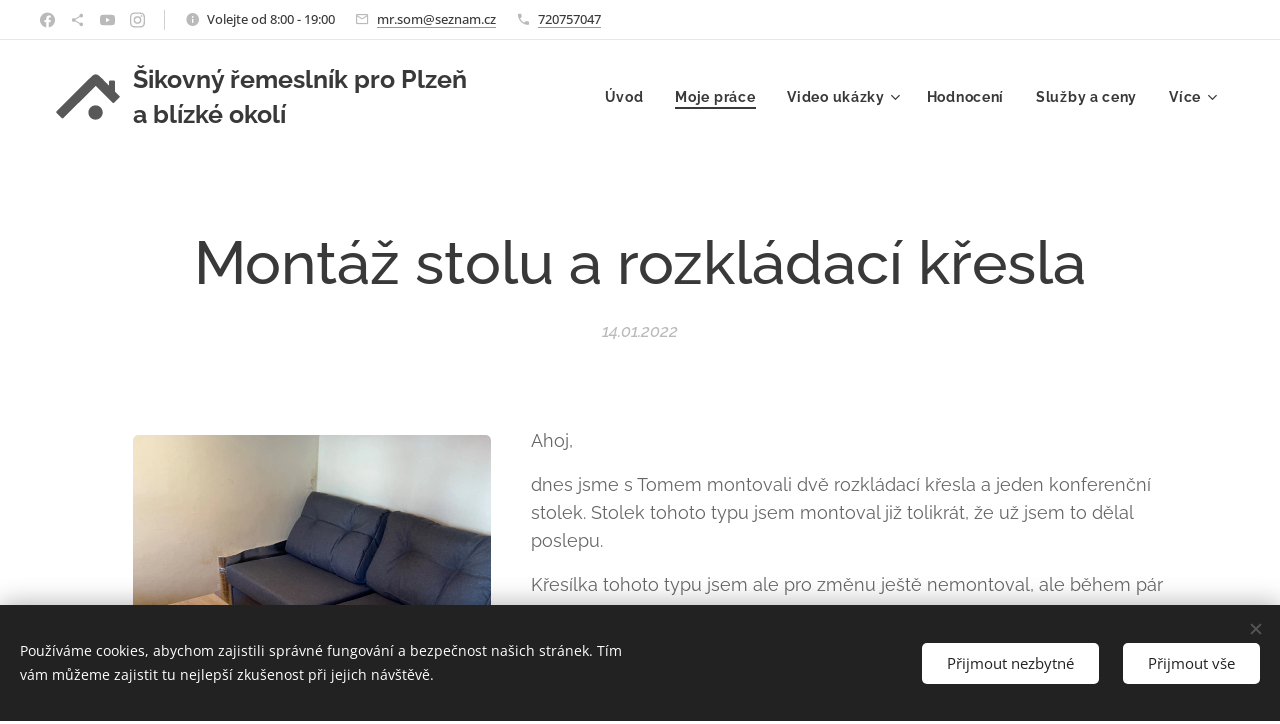

--- FILE ---
content_type: text/html; charset=UTF-8
request_url: https://www.hodinovymanzel-plzensko.cz/l/montaz-stolu-a-rozkladajici-kresla/
body_size: 24502
content:
<!DOCTYPE html>
<html class="no-js" prefix="og: https://ogp.me/ns#" lang="cs">
<head><link rel="preconnect" href="https://duyn491kcolsw.cloudfront.net" crossorigin><link rel="preconnect" href="https://fonts.gstatic.com" crossorigin><meta charset="utf-8"><link rel="shortcut icon" href="https://39aca66604.clvaw-cdnwnd.com/e6dbeaffd85cebe68278a8b2ad59fa6c/200011311-923f0923f2/Obr%C3%A1zek%207-5.jpeg?ph=39aca66604"><link rel="apple-touch-icon" href="https://39aca66604.clvaw-cdnwnd.com/e6dbeaffd85cebe68278a8b2ad59fa6c/200011311-923f0923f2/Obr%C3%A1zek%207-5.jpeg?ph=39aca66604"><link rel="icon" href="https://39aca66604.clvaw-cdnwnd.com/e6dbeaffd85cebe68278a8b2ad59fa6c/200011311-923f0923f2/Obr%C3%A1zek%207-5.jpeg?ph=39aca66604">
    <meta http-equiv="X-UA-Compatible" content="IE=edge">
    <title>Montáž stolu a rozkládací křesla :: Hodinový manžel Plzeň</title>
    <meta name="viewport" content="width=device-width,initial-scale=1">
    <meta name="msapplication-tap-highlight" content="no">
    
    <link href="https://duyn491kcolsw.cloudfront.net/files/0r/0rk/0rklmm.css?ph=39aca66604" media="print" rel="stylesheet">
    <link href="https://duyn491kcolsw.cloudfront.net/files/2e/2e5/2e5qgh.css?ph=39aca66604" media="screen and (min-width:100000em)" rel="stylesheet" data-type="cq" disabled>
    <link rel="stylesheet" href="https://duyn491kcolsw.cloudfront.net/files/41/41k/41kc5i.css?ph=39aca66604"><link rel="stylesheet" href="https://duyn491kcolsw.cloudfront.net/files/3b/3b2/3b2e8e.css?ph=39aca66604" media="screen and (min-width:37.5em)"><link rel="stylesheet" href="https://duyn491kcolsw.cloudfront.net/files/2v/2vp/2vpyx8.css?ph=39aca66604" data-wnd_color_scheme_file=""><link rel="stylesheet" href="https://duyn491kcolsw.cloudfront.net/files/34/34q/34qmjb.css?ph=39aca66604" data-wnd_color_scheme_desktop_file="" media="screen and (min-width:37.5em)" disabled=""><link rel="stylesheet" href="https://duyn491kcolsw.cloudfront.net/files/16/16o/16onr8.css?ph=39aca66604" data-wnd_additive_color_file=""><link rel="stylesheet" href="https://duyn491kcolsw.cloudfront.net/files/1b/1b1/1b1pns.css?ph=39aca66604" data-wnd_typography_file=""><link rel="stylesheet" href="https://duyn491kcolsw.cloudfront.net/files/3z/3zn/3zn0c1.css?ph=39aca66604" data-wnd_typography_desktop_file="" media="screen and (min-width:37.5em)" disabled=""><script>(()=>{let e=!1;const t=()=>{if(!e&&window.innerWidth>=600){for(let e=0,t=document.querySelectorAll('head > link[href*="css"][media="screen and (min-width:37.5em)"]');e<t.length;e++)t[e].removeAttribute("disabled");e=!0}};t(),window.addEventListener("resize",t),"container"in document.documentElement.style||fetch(document.querySelector('head > link[data-type="cq"]').getAttribute("href")).then((e=>{e.text().then((e=>{const t=document.createElement("style");document.head.appendChild(t),t.appendChild(document.createTextNode(e)),import("https://duyn491kcolsw.cloudfront.net/client/js.polyfill/container-query-polyfill.modern.js").then((()=>{let e=setInterval((function(){document.body&&(document.body.classList.add("cq-polyfill-loaded"),clearInterval(e))}),100)}))}))}))})()</script>
<link rel="preload stylesheet" href="https://duyn491kcolsw.cloudfront.net/files/2m/2m8/2m8msc.css?ph=39aca66604" as="style"><meta name="description" content="dnes jsme s Tomem montovali dvě rozkládací křesla a jeden konferenční stolek. Stolek tohoto typu jsem montoval již tolikrát, že už jsem to dělal poslepu."><meta name="keywords" content=""><meta name="generator" content="Webnode 2"><meta name="apple-mobile-web-app-capable" content="no"><meta name="apple-mobile-web-app-status-bar-style" content="black"><meta name="format-detection" content="telephone=no">



<meta property="og:url" content="https://hodinovymanzel-plzensko.cz/l/montaz-stolu-a-rozkladajici-kresla/"><meta property="og:title" content="Montáž stolu a rozkládací křesla :: Hodinový manžel Plzeň"><meta property="og:type" content="article"><meta property="og:description" content="dnes jsme s Tomem montovali dvě rozkládací křesla a jeden konferenční stolek. Stolek tohoto typu jsem montoval již tolikrát, že už jsem to dělal poslepu."><meta property="og:site_name" content="Hodinový manžel Plzeň"><meta property="og:image" content="https://39aca66604.clvaw-cdnwnd.com/e6dbeaffd85cebe68278a8b2ad59fa6c/200003148-1f6551f658/700/7CB77FC1-939D-4087-B979-9BA15D49FD38.jpeg?ph=39aca66604"><meta property="og:article:published_time" content="2022-01-14T00:00:00+0100"><meta property="fb:app_id" content="225951590755638"><meta name="robots" content="index,follow"><link rel="canonical" href="https://www.hodinovymanzel-plzensko.cz/l/montaz-stolu-a-rozkladajici-kresla/"><script>window.checkAndChangeSvgColor=function(c){try{var a=document.getElementById(c);if(a){c=[["border","borderColor"],["outline","outlineColor"],["color","color"]];for(var h,b,d,f=[],e=0,m=c.length;e<m;e++)if(h=window.getComputedStyle(a)[c[e][1]].replace(/\s/g,"").match(/^rgb[a]?\(([0-9]{1,3}),([0-9]{1,3}),([0-9]{1,3})/i)){b="";for(var g=1;3>=g;g++)b+=("0"+parseInt(h[g],10).toString(16)).slice(-2);"0"===b.charAt(0)&&(d=parseInt(b.substr(0,2),16),d=Math.max(16,d),b=d.toString(16)+b.slice(-4));f.push(c[e][0]+"="+b)}if(f.length){var k=a.getAttribute("data-src"),l=k+(0>k.indexOf("?")?"?":"&")+f.join("&");a.src!=l&&(a.src=l,a.outerHTML=a.outerHTML)}}}catch(n){}};</script><script src="https://www.googletagmanager.com/gtag/js?id=UA-186931474-1" async></script><script>
						window.dataLayer = window.dataLayer || [];
						function gtag(){
						
						dataLayer.push(arguments);}
						gtag('js', new Date());
						</script><script>gtag('consent', 'default', {'ad_storage': 'denied', 'analytics_storage': 'denied', 'ad_user_data': 'denied', 'ad_personalization': 'denied' });</script><script>gtag('config', 'UA-186931474-1');</script><script>window.gtmDataLayer = window.gtmDataLayer || [];</script><script>
			function gtm(){
				if(arguments[0] === 'event'){
					arguments[2]['developer_id.dOWIwNz'] = true;
					
				}
				gtmDataLayer.push(arguments);
			}</script><script>gtm(
			'consent',
			'default',
			{
				'ad_storage': 'denied',
				'analytics_storage': 'denied',
				'ad_user_data': 'denied',
				'ad_personalization': 'denied',
				'functionality_storage': 'denied',
				'personalization_storage': 'denied',
				'security_storage': 'denied'
			}
		);</script><script>gtm('set', 'developer_id.dOWIwNz', true);</script><script>
			<!-- Google Tag Manager -->
			(function(w,d,s,l,i){
				w[l]=w[l]||[];
				w[l].push({'gtm.start': new Date().getTime(),event:'gtm.js'});
				var f=d.getElementsByTagName(s)[0],j=d.createElement(s),dl=l!='dataLayer'?'&l='+l:'';
				j.async=true;
				j.src='https://www.googletagmanager.com/gtm.js?id='+i+dl;
				f.parentNode.insertBefore(j,f);
			})(window,document,'script','gtmDataLayer','GTM-K8X5DN2W');
			<!-- End Google Tag Manager --></script></head>
<body class="l wt-blogpost ac-s ac-n l-default l-d-border b-btn-fr b-btn-s-l b-btn-dso b-btn-bw-1 img-d-r img-t-u img-h-z line-solid b-e-ds lbox-l c-s-n  hb-on  wnd-fe"><!-- Google Tag Manager (noscript) -->
			<noscript>
				<iframe
					src="https://www.googletagmanager.com/ns.html?id=GTM-K8X5DN2W"
					height="0"
					width="0"
					style="display:none;visibility:hidden"
				>
				</iframe>
			</noscript>
			<!-- End Google Tag Manager (noscript) --><noscript>
				<iframe
				 src="https://www.googletagmanager.com/ns.html?id=GTM-542MMSL"
				 height="0"
				 width="0"
				 style="display:none;visibility:hidden"
				 >
				 </iframe>
			</noscript>

<div class="wnd-page l-page cs-gray ac-punch t-t-fs-l t-t-fw-s t-t-sp-n t-t-d-n t-s-fs-m t-s-fw-s t-s-sp-n t-s-d-n t-p-fs-m t-p-fw-m t-p-sp-n t-h-fs-l t-h-fw-s t-h-sp-n t-bq-fs-m t-bq-fw-m t-bq-sp-n t-bq-d-l t-btn-fw-s t-nav-fw-s t-pd-fw-s t-nav-tt-n">
    <div class="l-w t cf t-01">
        <div class="l-bg cf">
            <div class="s-bg-l">
                
                
            </div>
        </div>
        <header class="l-h cf">
            <div class="sw cf">
	<div class="sw-c cf"><section class="s s-hb cf sc-w   wnd-w-max wnd-hbs-on wnd-hbi-on wnd-hbi-news-on">
	<div class="s-w cf">
		<div class="s-o cf">
			<div class="s-bg cf">
                <div class="s-bg-l">
                    
                    
                </div>
			</div>
			<div class="s-c">
                <div class="s-hb-c cf">
                    <div class="hb-si">
                        <div class="si">
    <div class="si-c"><a href="https://www.facebook.com/106294518021803" target="_blank" rel="noreferrer" title="Facebook"><svg xmlns="https://www.w3.org/2000/svg" viewBox="0 0 24 24" height="18px" width="18px"><path d="M24 12.073c0-6.627-5.373-12-12-12s-12 5.373-12 12c0 5.99 4.388 10.954 10.125 11.854v-8.385H7.078v-3.47h3.047V9.43c0-3.007 1.792-4.669 4.533-4.669 1.312 0 2.686.235 2.686.235v2.953H15.83c-1.491 0-1.956.925-1.956 1.874v2.25h3.328l-.532 3.47h-2.796v8.385C19.612 23.027 24 18.062 24 12.073z" fill="#bebebe"></path></svg></a><a href="https://www.firmy.cz/detail/13259747-hodinovy-manzel-plzen-sommer-miroslav-plzen-koterov.html" target="_blank" rel="noreferrer" title="https://www.firmy.cz/detail/13259747-hodinovy-manzel-plzen-sommer-miroslav-plzen-koterov.html"><svg xmlns="https://www.w3.org/2000/svg" height="18px" viewBox="0 0 24 24" width="18px" fill="#000000"><path d="M18 16.08c-.76 0-1.44.3-1.96.77L8.91 12.7c.05-.23.09-.46.09-.7s-.04-.47-.09-.7l7.05-4.11c.54.5 1.25.81 2.04.81 1.66 0 3-1.34 3-3s-1.34-3-3-3-3 1.34-3 3c0 .24.04.47.09.7L8.04 9.81C7.5 9.31 6.79 9 6 9c-1.66 0-3 1.34-3 3s1.34 3 3 3c.79 0 1.5-.31 2.04-.81l7.12 4.16c-.05.21-.08.43-.08.65 0 1.61 1.31 2.92 2.92 2.92 1.61 0 2.92-1.31 2.92-2.92s-1.31-2.92-2.92-2.92z" fill="#bebebe"></path></svg></a><a href="https://www.youtube.com/channel/UCHTXbeqCOs2alCJHZ1KybqA" target="_blank" rel="noreferrer" title="Youtube"><svg xmlns="https://www.w3.org/2000/svg" viewBox="0 0 24 24" height="18px" width="18px"><path d="M23.498 6.186a3.016 3.016 0 00-2.122-2.136C19.505 3.545 12 3.545 12 3.545s-7.505 0-9.377.505A3.017 3.017 0 00.502 6.186C0 8.07 0 12 0 12s0 3.93.502 5.814a3.016 3.016 0 002.122 2.136c1.871.505 9.376.505 9.376.505s7.505 0 9.377-.505a3.015 3.015 0 002.122-2.136C24 15.93 24 12 24 12s0-3.93-.502-5.814zM9.545 15.568V8.432L15.818 12l-6.273 3.568z" fill="#bebebe"></path></svg></a><a href="https://www.instagram.com/miroslav.sommer/" target="_blank" rel="noreferrer" title="Instagram"><svg viewBox="0 0 24 24" xmlns="https://www.w3.org/2000/svg" height="18px" width="18px"><path d="M12 0C8.74 0 8.333.015 7.053.072 5.775.132 4.905.333 4.14.63c-.789.306-1.459.717-2.126 1.384S.935 3.35.63 4.14C.333 4.905.131 5.775.072 7.053.012 8.333 0 8.74 0 12s.015 3.667.072 4.947c.06 1.277.261 2.148.558 2.913a5.885 5.885 0 001.384 2.126A5.868 5.868 0 004.14 23.37c.766.296 1.636.499 2.913.558C8.333 23.988 8.74 24 12 24s3.667-.015 4.947-.072c1.277-.06 2.148-.262 2.913-.558a5.898 5.898 0 002.126-1.384 5.86 5.86 0 001.384-2.126c.296-.765.499-1.636.558-2.913.06-1.28.072-1.687.072-4.947s-.015-3.667-.072-4.947c-.06-1.277-.262-2.149-.558-2.913a5.89 5.89 0 00-1.384-2.126A5.847 5.847 0 0019.86.63c-.765-.297-1.636-.499-2.913-.558C15.667.012 15.26 0 12 0zm0 2.16c3.203 0 3.585.016 4.85.071 1.17.055 1.805.249 2.227.415.562.217.96.477 1.382.896.419.42.679.819.896 1.381.164.422.36 1.057.413 2.227.057 1.266.07 1.646.07 4.85s-.015 3.585-.074 4.85c-.061 1.17-.256 1.805-.421 2.227a3.81 3.81 0 01-.899 1.382 3.744 3.744 0 01-1.38.896c-.42.164-1.065.36-2.235.413-1.274.057-1.649.07-4.859.07-3.211 0-3.586-.015-4.859-.074-1.171-.061-1.816-.256-2.236-.421a3.716 3.716 0 01-1.379-.899 3.644 3.644 0 01-.9-1.38c-.165-.42-.359-1.065-.42-2.235-.045-1.26-.061-1.649-.061-4.844 0-3.196.016-3.586.061-4.861.061-1.17.255-1.814.42-2.234.21-.57.479-.96.9-1.381.419-.419.81-.689 1.379-.898.42-.166 1.051-.361 2.221-.421 1.275-.045 1.65-.06 4.859-.06l.045.03zm0 3.678a6.162 6.162 0 100 12.324 6.162 6.162 0 100-12.324zM12 16c-2.21 0-4-1.79-4-4s1.79-4 4-4 4 1.79 4 4-1.79 4-4 4zm7.846-10.405a1.441 1.441 0 01-2.88 0 1.44 1.44 0 012.88 0z" fill="#bebebe"></path></svg></a></div>
</div>
                    </div>
                    <div class="hb-ci">
                        <div class="ci">
    <div class="ci-c" data-placeholder="Kontaktní informace"><div class="ci-news"><span>Volejte od 8:00 - 19:00</span></div><div class="ci-mail"><span><a href="mailto:mr.som@seznam.cz">mr.som@seznam.cz</a></span></div><div class="ci-phone"><span><a href="tel:720757047">720757047</a></span></div></div>
</div>
                    </div>
                    <div class="hb-ccy">
                        
                    </div>
                    <div class="hb-lang">
                        
                    </div>
                </div>
			</div>
		</div>
	</div>
</section><section data-space="true" class="s s-hn s-hn-default wnd-mt-classic wnd-na-c logo-classic sc-w   wnd-w-max wnd-nh-m wnd-nav-border wnd-nav-sticky menu-default-underline-grow">
	<div class="s-w">
		<div class="s-o">

			<div class="s-bg">
                <div class="s-bg-l">
                    
                    
                </div>
			</div>

			<div class="h-w h-f wnd-fixed">

				<div class="n-l">
					<div class="s-c menu-nav">
						<div class="logo-block">
							<div class="b b-l logo logo-default logo-nb raleway wnd-logo-with-text wnd-iar-1-1 logo-25 b-ls-m">
	<div class="b-l-c logo-content">
		<a class="b-l-link logo-link" href="/home/">

			

			<div class="b-l-embed logo-embed">
				<div class="b-l-embed-w logo-embed-cell">
					<embed class="b-l-embed-svg logo-svg" id="wnd_LogoBlock_127825_img" type="image/svg+xml" style="aspect-ratio:228/163;" data-src="https://duyn491kcolsw.cloudfront.net/files/1a/1am/1amxpi.svg?ph=39aca66604">
				<script>checkAndChangeSvgColor('wnd_LogoBlock_127825_img');window.addEventListener('resize', function(event){checkAndChangeSvgColor('wnd_LogoBlock_127825_img');}, true);</script></div>
			</div>

			<div class="b-l-br logo-br"></div>

			<div class="b-l-text logo-text-wrapper">
				<div class="b-l-text-w logo-text">
					<span class="b-l-text-c logo-text-cell"><strong>Šikovný řemeslník pro Plzeň a blízké okolí</strong></span>
				</div>
			</div>

		</a>
	</div>
</div>
						</div>

						<div id="menu-slider">
							<div id="menu-block">
								<nav id="menu"><div class="menu-font menu-wrapper">
	<a href="#" class="menu-close" rel="nofollow" title="Close Menu"></a>
	<ul role="menubar" aria-label="Menu" class="level-1">
		<li role="none" class="wnd-homepage">
			<a class="menu-item" role="menuitem" href="/home/"><span class="menu-item-text">Úvod</span></a>
			
		</li><li role="none" class="wnd-active-path">
			<a class="menu-item" role="menuitem" href="/hodinovy-manzel-prace/"><span class="menu-item-text">Moje práce</span></a>
			
		</li><li role="none" class="wnd-with-submenu">
			<a class="menu-item" role="menuitem" href="/video-ukazky/"><span class="menu-item-text">Video ukázky</span></a>
			<ul role="menubar" aria-label="Menu" class="level-2">
		<li role="none">
			<a class="menu-item" role="menuitem" href="/instalaterstvi-plzen/"><span class="menu-item-text">Instalatérství </span></a>
			
		</li><li role="none">
			<a class="menu-item" role="menuitem" href="/vratnic-prace-plzen/"><span class="menu-item-text">Vrtací práce </span></a>
			
		</li><li role="none">
			<a class="menu-item" role="menuitem" href="/montaz-nabytku-plzen2/"><span class="menu-item-text">Montáž nábytku </span></a>
			
		</li>
	</ul>
		</li><li role="none">
			<a class="menu-item" role="menuitem" href="/hodnoceni/"><span class="menu-item-text">Hodnocení</span></a>
			
		</li><li role="none">
			<a class="menu-item" role="menuitem" href="/servis-pro-domacnost-plzen/"><span class="menu-item-text">Služby a ceny</span></a>
			
		</li><li role="none">
			<a class="menu-item" role="menuitem" href="/miroslav-sommer-hodinovy-manzel-plzen/"><span class="menu-item-text">Kontakt</span></a>
			
		</li>
	</ul>
	<span class="more-text">Více</span>
</div></nav>
							</div>
						</div>

						<div class="cart-and-mobile">
							
							

							<div id="menu-mobile">
								<a href="#" id="menu-submit"><span></span>Menu</a>
							</div>
						</div>

					</div>
				</div>

			</div>

		</div>
	</div>
</section></div>
</div>
        </header>
        <main class="l-m cf">
            <div class="sw cf">
	<div class="sw-c cf"><section data-space="true" class="s s-hm s-hm-bdh s-bdh cf sc-w   wnd-w-max wnd-s-normal wnd-h-auto wnd-nh-m wnd-p-cc hn-default">
    <div class="s-w cf">
	    <div class="s-o cf">
	        <div class="s-bg cf">
                <div class="s-bg-l">
                    
                    
                </div>
	        </div>
	        <div class="h-c s-c cf">
		        <div class="s-bdh-c b b-s-l b-s-r b-cs cf">
			        <div class="s-bdh-w">
			            <h1 class="s-bdh-t"><div class="ld">
	<span class="ld-c">Montáž stolu a rozkládací křesla </span>
</div></h1>
			            <span class="s-bdh-d"><div class="ld">
	<span class="ld-c">14.01.2022</span>
</div></span>
			        </div>
		        </div>
	        </div>
	    </div>
    </div>
</section><section class="s s-basic cf sc-w   wnd-w-max wnd-s-normal wnd-h-auto" data-wnd_brightness="0" data-wnd_last_section>
	<div class="s-w cf">
		<div class="s-o s-fs cf">
			<div class="s-bg cf">
				<div class="s-bg-l">
                    
					
				</div>
			</div>
			<div class="s-c s-fs cf">
				<div class="ez cf wnd-no-cols">
	<div class="ez-c"><div class="b-img b-img-default b b-s cf wnd-orientation-portrait wnd-type-image wnd-float-left img-s-n" style="margin-left:17.43%;margin-right:17.43%;float:left;clear:both;width:33%;" id="wnd_ImageBlock_52120">
	<div class="b-img-w">
		<div class="b-img-c" style="padding-bottom:112.69%;text-align:center;">
            <picture><source type="image/webp" srcset="https://39aca66604.clvaw-cdnwnd.com/e6dbeaffd85cebe68278a8b2ad59fa6c/200006689-446394463c/450/7CB77FC1-939D-4087-B979-9BA15D49FD38.webp?ph=39aca66604 338w, https://39aca66604.clvaw-cdnwnd.com/e6dbeaffd85cebe68278a8b2ad59fa6c/200006689-446394463c/700/7CB77FC1-939D-4087-B979-9BA15D49FD38.webp?ph=39aca66604 525w, https://39aca66604.clvaw-cdnwnd.com/e6dbeaffd85cebe68278a8b2ad59fa6c/200006689-446394463c/7CB77FC1-939D-4087-B979-9BA15D49FD38.webp?ph=39aca66604 1440w" sizes="100vw" ><img id="wnd_ImageBlock_52120_img" src="https://39aca66604.clvaw-cdnwnd.com/e6dbeaffd85cebe68278a8b2ad59fa6c/200003148-1f6551f658/7CB77FC1-939D-4087-B979-9BA15D49FD38.jpeg?ph=39aca66604" alt="" width="1440" height="1920" loading="lazy" style="top:-9.55%;left:0%;width:100%;height:119.09722222222%;position:absolute;" ></picture>
			</div>
		
	</div>
</div><div class="b b-text cf">
	<div class="b-c b-text-c b-s b-s-t60 b-s-b60 b-cs cf"><p>Ahoj,&nbsp;</p><p>dnes jsme s Tomem montovali dvě rozkládací křesla a jeden konferenční stolek. Stolek tohoto typu jsem montoval již tolikrát, že už jsem to dělal poslepu.&nbsp;</p><p>Křesílka tohoto typu jsem ale pro změnu ještě nemontoval, ale během pár minut bylo stejně hotovo.&nbsp;</p><p>Prostě když tě práce baví a máš k tomu předpoklady, tak je úspěch zaručen.&nbsp;</p><p>Tomášek mě pomáhal jako vždycky a byl užitečný. Životní praxe mu dá nejvíce. Takže svému pomocníkovi děkuji.&nbsp;</p><p>A co vy? Už máte představu co budete doma chtít od nás smontovat?</p><p>Mějte se hezky. Míra a Tom.</p></div>
</div><div class="gal-app b-gal b b-s" id="wnd_PhotoGalleryBlock_53904" data-content="{&quot;variant&quot;:&quot;default&quot;,&quot;gridCount&quot;:3,&quot;id&quot;:&quot;wnd_PhotoGalleryBlock_53904&quot;,&quot;items&quot;:[{&quot;id&quot;:200003148,&quot;title&quot;:&quot;&quot;,&quot;orientation&quot;:&quot;portrait&quot;,&quot;aspectRatio&quot;:&quot;3:4&quot;,&quot;size&quot;:{&quot;width&quot;:1440,&quot;height&quot;:1920},&quot;img&quot;:{&quot;mimeType&quot;:&quot;image/jpeg&quot;,&quot;src&quot;:&quot;https://39aca66604.clvaw-cdnwnd.com/e6dbeaffd85cebe68278a8b2ad59fa6c/200003148-1f6551f658/7CB77FC1-939D-4087-B979-9BA15D49FD38.jpeg?ph=39aca66604&quot;},&quot;sources&quot;:[{&quot;mimeType&quot;:&quot;image/jpeg&quot;,&quot;sizes&quot;:[{&quot;width&quot;:338,&quot;height&quot;:450,&quot;src&quot;:&quot;https://39aca66604.clvaw-cdnwnd.com/e6dbeaffd85cebe68278a8b2ad59fa6c/200003148-1f6551f658/450/7CB77FC1-939D-4087-B979-9BA15D49FD38.jpeg?ph=39aca66604&quot;},{&quot;width&quot;:525,&quot;height&quot;:700,&quot;src&quot;:&quot;https://39aca66604.clvaw-cdnwnd.com/e6dbeaffd85cebe68278a8b2ad59fa6c/200003148-1f6551f658/700/7CB77FC1-939D-4087-B979-9BA15D49FD38.jpeg?ph=39aca66604&quot;},{&quot;width&quot;:1440,&quot;height&quot;:1920,&quot;src&quot;:&quot;https://39aca66604.clvaw-cdnwnd.com/e6dbeaffd85cebe68278a8b2ad59fa6c/200003148-1f6551f658/7CB77FC1-939D-4087-B979-9BA15D49FD38.jpeg?ph=39aca66604&quot;}]},{&quot;mimeType&quot;:&quot;image/webp&quot;,&quot;sizes&quot;:[{&quot;width&quot;:338,&quot;height&quot;:450,&quot;src&quot;:&quot;https://39aca66604.clvaw-cdnwnd.com/e6dbeaffd85cebe68278a8b2ad59fa6c/200006689-446394463c/450/7CB77FC1-939D-4087-B979-9BA15D49FD38.webp?ph=39aca66604&quot;},{&quot;width&quot;:525,&quot;height&quot;:700,&quot;src&quot;:&quot;https://39aca66604.clvaw-cdnwnd.com/e6dbeaffd85cebe68278a8b2ad59fa6c/200006689-446394463c/700/7CB77FC1-939D-4087-B979-9BA15D49FD38.webp?ph=39aca66604&quot;},{&quot;width&quot;:1440,&quot;height&quot;:1920,&quot;src&quot;:&quot;https://39aca66604.clvaw-cdnwnd.com/e6dbeaffd85cebe68278a8b2ad59fa6c/200006689-446394463c/7CB77FC1-939D-4087-B979-9BA15D49FD38.webp?ph=39aca66604&quot;}]}]},{&quot;id&quot;:200003151,&quot;title&quot;:&quot;&quot;,&quot;orientation&quot;:&quot;portrait&quot;,&quot;aspectRatio&quot;:&quot;3:4&quot;,&quot;size&quot;:{&quot;width&quot;:1440,&quot;height&quot;:1920},&quot;img&quot;:{&quot;mimeType&quot;:&quot;image/jpeg&quot;,&quot;src&quot;:&quot;https://39aca66604.clvaw-cdnwnd.com/e6dbeaffd85cebe68278a8b2ad59fa6c/200003151-8251682518/D4EE8FAC-9BA6-4120-9B7C-1CAFCE1984AA.jpeg?ph=39aca66604&quot;},&quot;sources&quot;:[{&quot;mimeType&quot;:&quot;image/jpeg&quot;,&quot;sizes&quot;:[{&quot;width&quot;:338,&quot;height&quot;:450,&quot;src&quot;:&quot;https://39aca66604.clvaw-cdnwnd.com/e6dbeaffd85cebe68278a8b2ad59fa6c/200003151-8251682518/450/D4EE8FAC-9BA6-4120-9B7C-1CAFCE1984AA.jpeg?ph=39aca66604&quot;},{&quot;width&quot;:525,&quot;height&quot;:700,&quot;src&quot;:&quot;https://39aca66604.clvaw-cdnwnd.com/e6dbeaffd85cebe68278a8b2ad59fa6c/200003151-8251682518/700/D4EE8FAC-9BA6-4120-9B7C-1CAFCE1984AA.jpeg?ph=39aca66604&quot;},{&quot;width&quot;:1440,&quot;height&quot;:1920,&quot;src&quot;:&quot;https://39aca66604.clvaw-cdnwnd.com/e6dbeaffd85cebe68278a8b2ad59fa6c/200003151-8251682518/D4EE8FAC-9BA6-4120-9B7C-1CAFCE1984AA.jpeg?ph=39aca66604&quot;}]},{&quot;mimeType&quot;:&quot;image/webp&quot;,&quot;sizes&quot;:[{&quot;width&quot;:338,&quot;height&quot;:450,&quot;src&quot;:&quot;https://39aca66604.clvaw-cdnwnd.com/e6dbeaffd85cebe68278a8b2ad59fa6c/200006691-30d9730d9b/450/D4EE8FAC-9BA6-4120-9B7C-1CAFCE1984AA.webp?ph=39aca66604&quot;},{&quot;width&quot;:525,&quot;height&quot;:700,&quot;src&quot;:&quot;https://39aca66604.clvaw-cdnwnd.com/e6dbeaffd85cebe68278a8b2ad59fa6c/200006691-30d9730d9b/700/D4EE8FAC-9BA6-4120-9B7C-1CAFCE1984AA.webp?ph=39aca66604&quot;},{&quot;width&quot;:1440,&quot;height&quot;:1920,&quot;src&quot;:&quot;https://39aca66604.clvaw-cdnwnd.com/e6dbeaffd85cebe68278a8b2ad59fa6c/200006691-30d9730d9b/D4EE8FAC-9BA6-4120-9B7C-1CAFCE1984AA.webp?ph=39aca66604&quot;}]}]},{&quot;id&quot;:200003149,&quot;title&quot;:&quot;&quot;,&quot;orientation&quot;:&quot;portrait&quot;,&quot;aspectRatio&quot;:&quot;67:96&quot;,&quot;size&quot;:{&quot;width&quot;:1340,&quot;height&quot;:1920},&quot;img&quot;:{&quot;mimeType&quot;:&quot;image/jpeg&quot;,&quot;src&quot;:&quot;https://39aca66604.clvaw-cdnwnd.com/e6dbeaffd85cebe68278a8b2ad59fa6c/200003149-e4735e4737/D1576C6B-1623-41D7-A781-B98A3E62EB61.jpeg?ph=39aca66604&quot;},&quot;sources&quot;:[{&quot;mimeType&quot;:&quot;image/jpeg&quot;,&quot;sizes&quot;:[{&quot;width&quot;:314,&quot;height&quot;:450,&quot;src&quot;:&quot;https://39aca66604.clvaw-cdnwnd.com/e6dbeaffd85cebe68278a8b2ad59fa6c/200003149-e4735e4737/450/D1576C6B-1623-41D7-A781-B98A3E62EB61.jpeg?ph=39aca66604&quot;},{&quot;width&quot;:489,&quot;height&quot;:700,&quot;src&quot;:&quot;https://39aca66604.clvaw-cdnwnd.com/e6dbeaffd85cebe68278a8b2ad59fa6c/200003149-e4735e4737/700/D1576C6B-1623-41D7-A781-B98A3E62EB61.jpeg?ph=39aca66604&quot;},{&quot;width&quot;:1340,&quot;height&quot;:1920,&quot;src&quot;:&quot;https://39aca66604.clvaw-cdnwnd.com/e6dbeaffd85cebe68278a8b2ad59fa6c/200003149-e4735e4737/D1576C6B-1623-41D7-A781-B98A3E62EB61.jpeg?ph=39aca66604&quot;}]},{&quot;mimeType&quot;:&quot;image/webp&quot;,&quot;sizes&quot;:[{&quot;width&quot;:314,&quot;height&quot;:450,&quot;src&quot;:&quot;https://39aca66604.clvaw-cdnwnd.com/e6dbeaffd85cebe68278a8b2ad59fa6c/200006690-4973f49742/450/D1576C6B-1623-41D7-A781-B98A3E62EB61.webp?ph=39aca66604&quot;},{&quot;width&quot;:489,&quot;height&quot;:700,&quot;src&quot;:&quot;https://39aca66604.clvaw-cdnwnd.com/e6dbeaffd85cebe68278a8b2ad59fa6c/200006690-4973f49742/700/D1576C6B-1623-41D7-A781-B98A3E62EB61.webp?ph=39aca66604&quot;},{&quot;width&quot;:1340,&quot;height&quot;:1920,&quot;src&quot;:&quot;https://39aca66604.clvaw-cdnwnd.com/e6dbeaffd85cebe68278a8b2ad59fa6c/200006690-4973f49742/D1576C6B-1623-41D7-A781-B98A3E62EB61.webp?ph=39aca66604&quot;}]}]},{&quot;id&quot;:200003150,&quot;title&quot;:&quot;&quot;,&quot;orientation&quot;:&quot;portrait&quot;,&quot;aspectRatio&quot;:&quot;539:640&quot;,&quot;size&quot;:{&quot;width&quot;:1617,&quot;height&quot;:1920},&quot;img&quot;:{&quot;mimeType&quot;:&quot;image/jpeg&quot;,&quot;src&quot;:&quot;https://39aca66604.clvaw-cdnwnd.com/e6dbeaffd85cebe68278a8b2ad59fa6c/200003150-8477684779/B1F00976-178C-4F9A-B537-9721E19822DB.jpeg?ph=39aca66604&quot;},&quot;sources&quot;:[{&quot;mimeType&quot;:&quot;image/jpeg&quot;,&quot;sizes&quot;:[{&quot;width&quot;:379,&quot;height&quot;:450,&quot;src&quot;:&quot;https://39aca66604.clvaw-cdnwnd.com/e6dbeaffd85cebe68278a8b2ad59fa6c/200003150-8477684779/450/B1F00976-178C-4F9A-B537-9721E19822DB.jpeg?ph=39aca66604&quot;},{&quot;width&quot;:590,&quot;height&quot;:700,&quot;src&quot;:&quot;https://39aca66604.clvaw-cdnwnd.com/e6dbeaffd85cebe68278a8b2ad59fa6c/200003150-8477684779/700/B1F00976-178C-4F9A-B537-9721E19822DB.jpeg?ph=39aca66604&quot;},{&quot;width&quot;:1617,&quot;height&quot;:1920,&quot;src&quot;:&quot;https://39aca66604.clvaw-cdnwnd.com/e6dbeaffd85cebe68278a8b2ad59fa6c/200003150-8477684779/B1F00976-178C-4F9A-B537-9721E19822DB.jpeg?ph=39aca66604&quot;}]},{&quot;mimeType&quot;:&quot;image/webp&quot;,&quot;sizes&quot;:[{&quot;width&quot;:379,&quot;height&quot;:450,&quot;src&quot;:&quot;https://39aca66604.clvaw-cdnwnd.com/e6dbeaffd85cebe68278a8b2ad59fa6c/200006692-6c7486c74c/450/B1F00976-178C-4F9A-B537-9721E19822DB.webp?ph=39aca66604&quot;},{&quot;width&quot;:590,&quot;height&quot;:700,&quot;src&quot;:&quot;https://39aca66604.clvaw-cdnwnd.com/e6dbeaffd85cebe68278a8b2ad59fa6c/200006692-6c7486c74c/700/B1F00976-178C-4F9A-B537-9721E19822DB.webp?ph=39aca66604&quot;},{&quot;width&quot;:1617,&quot;height&quot;:1920,&quot;src&quot;:&quot;https://39aca66604.clvaw-cdnwnd.com/e6dbeaffd85cebe68278a8b2ad59fa6c/200006692-6c7486c74c/B1F00976-178C-4F9A-B537-9721E19822DB.webp?ph=39aca66604&quot;}]}]},{&quot;id&quot;:200003152,&quot;title&quot;:&quot;&quot;,&quot;orientation&quot;:&quot;portrait&quot;,&quot;aspectRatio&quot;:&quot;3:4&quot;,&quot;size&quot;:{&quot;width&quot;:1440,&quot;height&quot;:1920},&quot;img&quot;:{&quot;mimeType&quot;:&quot;image/jpeg&quot;,&quot;src&quot;:&quot;https://39aca66604.clvaw-cdnwnd.com/e6dbeaffd85cebe68278a8b2ad59fa6c/200003152-2ee0a2ee0c/36F54D57-9975-48B2-B882-09C729FC2A66.jpeg?ph=39aca66604&quot;},&quot;sources&quot;:[{&quot;mimeType&quot;:&quot;image/jpeg&quot;,&quot;sizes&quot;:[{&quot;width&quot;:338,&quot;height&quot;:450,&quot;src&quot;:&quot;https://39aca66604.clvaw-cdnwnd.com/e6dbeaffd85cebe68278a8b2ad59fa6c/200003152-2ee0a2ee0c/450/36F54D57-9975-48B2-B882-09C729FC2A66.jpeg?ph=39aca66604&quot;},{&quot;width&quot;:525,&quot;height&quot;:700,&quot;src&quot;:&quot;https://39aca66604.clvaw-cdnwnd.com/e6dbeaffd85cebe68278a8b2ad59fa6c/200003152-2ee0a2ee0c/700/36F54D57-9975-48B2-B882-09C729FC2A66.jpeg?ph=39aca66604&quot;},{&quot;width&quot;:1440,&quot;height&quot;:1920,&quot;src&quot;:&quot;https://39aca66604.clvaw-cdnwnd.com/e6dbeaffd85cebe68278a8b2ad59fa6c/200003152-2ee0a2ee0c/36F54D57-9975-48B2-B882-09C729FC2A66.jpeg?ph=39aca66604&quot;}]},{&quot;mimeType&quot;:&quot;image/webp&quot;,&quot;sizes&quot;:[{&quot;width&quot;:338,&quot;height&quot;:450,&quot;src&quot;:&quot;https://39aca66604.clvaw-cdnwnd.com/e6dbeaffd85cebe68278a8b2ad59fa6c/200006693-61ed461ed6/450/36F54D57-9975-48B2-B882-09C729FC2A66.webp?ph=39aca66604&quot;},{&quot;width&quot;:525,&quot;height&quot;:700,&quot;src&quot;:&quot;https://39aca66604.clvaw-cdnwnd.com/e6dbeaffd85cebe68278a8b2ad59fa6c/200006693-61ed461ed6/700/36F54D57-9975-48B2-B882-09C729FC2A66.webp?ph=39aca66604&quot;},{&quot;width&quot;:1440,&quot;height&quot;:1920,&quot;src&quot;:&quot;https://39aca66604.clvaw-cdnwnd.com/e6dbeaffd85cebe68278a8b2ad59fa6c/200006693-61ed461ed6/36F54D57-9975-48B2-B882-09C729FC2A66.webp?ph=39aca66604&quot;}]}]}]}">
</div></div>
</div>
			</div>
		</div>
	</div>
</section></div>
</div>
<div class="s-bdf b-s b-s-t200 b-cs " data-wnd_social_buttons="true">
	<div class="s-bdf-share b-s-b200"><div id="fb-root"></div><script src="https://connect.facebook.net/cs_CZ/sdk.js#xfbml=1&amp;version=v5.0&amp;appId=225951590755638&amp;autoLogAppEvents=1" async defer crossorigin="anonymous"></script><div style="margin-right: 20px" class="fb-share-button" data-href="https://www.hodinovymanzel-plzensko.cz/l/montaz-stolu-a-rozkladajici-kresla/" data-layout="button" data-size="large"><a class="fb-xfbml-parse-ignore" target="_blank" href="https://www.facebook.com/sharer/sharer.php?u=https%3A%2F%2Fwww.hodinovymanzel-plzensko.cz%2Fl%2Fmontaz-stolu-a-rozkladajici-kresla%2F&amp;src=sdkpreparse">Share</a></div><a href="https://twitter.com/share" class="twitter-share-button" data-size="large">Tweet</a><script>window.twttr=function(t,e,r){var n,i=t.getElementsByTagName(e)[0],w=window.twttr||{};return t.getElementById(r)?w:((n=t.createElement(e)).id=r,n.src="https://platform.twitter.com/widgets.js",i.parentNode.insertBefore(n,i),w._e=[],w.ready=function(t){w._e.push(t)},w)}(document,"script","twitter-wjs");</script></div>
	<div class="s-bdf-comments"><div id="wnd-fb-comments" class="fb-comments" data-href="https://www.hodinovymanzel-plzensko.cz/l/montaz-stolu-a-rozkladajici-kresla/" data-numposts="5" data-colorscheme="light"></div></div>
	<div class="s-bdf-html"></div>
</div>

        </main>
        <footer class="l-f cf">
            <div class="sw cf">
	<div class="sw-c cf"><section data-wn-border-element="s-f-border" class="s s-f s-f-edit sc-w   wnd-w-max wnd-s-high wnd-h-auto">
	<div class="s-w">
		<div class="s-o">
			<div class="s-bg">
                <div class="s-bg-l">
                    
                    
                </div>
			</div>
			<div class="s-f-ez">
				<div class="s-c s-f-border">
					<div>
						<div class="ez cf">
	<div class="ez-c"><div class="cw cf">
	<div class="cw-c cf"><div class="c cf" style="width:50%;">
	<div class="c-c cf"><div class="b b-text cf">
	<div class="b-c b-text-c b-s b-s-t60 b-s-b60 b-cs cf"><h2><strong><font class="wsw-11"><a href="/home/">Bytový servis Plzeň</a></font></strong></h2><h2><strong style="letter-spacing: 0px; font-size: 2.5rem;"><a href="/miroslav-sommer-hodinovy-manzel-plzen/">Mirek Sommer</a></strong></h2>
</div>
</div></div>
</div><div class="c cf" style="width:50%;">
	<div class="c-c cf"><div class="b b-text cf">
	<div class="b-c b-text-c b-s b-s-t60 b-s-b60 b-cs cf"><p><strong>Rychlý kontakt:</strong></p>

<p>E-mail: <a href="mailto:mr.som@seznam.cz">mr.som@seznam.cz</a><br>
Telefon:&nbsp;<strong><a href="tel:+420720757047">+420&nbsp;720 757 047</a></strong></p><p>Youtube: <a href="https://www.youtube.com/channel/UCHTXbeqCOs2alCJHZ1KybqA" target="_blank" style="font-size: 1.125rem; letter-spacing: 0px;">Video kanál</a></p>
</div>
</div></div>
</div></div>
</div><div class="cw cf">
	<div class="cw-c cf"><div class="c cf" style="width:25%;">
	<div class="c-c cf"><div class="b-img b-img-default b b-s cf wnd-orientation-portrait wnd-type-image img-s-n" style="margin-left:0;margin-right:0;" id="wnd_ImageBlock_2133">
	<div class="b-img-w">
		<div class="b-img-c" style="padding-bottom:74.31%;text-align:center;">
            <picture><source type="image/webp" srcset="https://39aca66604.clvaw-cdnwnd.com/e6dbeaffd85cebe68278a8b2ad59fa6c/200005624-1dab41dab7/450/IMG_3619.webp?ph=39aca66604 338w, https://39aca66604.clvaw-cdnwnd.com/e6dbeaffd85cebe68278a8b2ad59fa6c/200005624-1dab41dab7/700/IMG_3619.webp?ph=39aca66604 525w, https://39aca66604.clvaw-cdnwnd.com/e6dbeaffd85cebe68278a8b2ad59fa6c/200005624-1dab41dab7/IMG_3619.webp?ph=39aca66604 1440w" sizes="(min-width: 600px) calc(100vw * 0.75), 100vw" ><img id="wnd_ImageBlock_2133_img" src="https://39aca66604.clvaw-cdnwnd.com/e6dbeaffd85cebe68278a8b2ad59fa6c/200005623-2303c2303f/IMG_3619.jpeg?ph=39aca66604" alt="" width="1440" height="1920" loading="lazy" style="top:-26.31%;left:0%;width:100%;height:179.17981072555%;position:absolute;" ></picture>
			</div>
		
	</div>
</div><div class="b-img b-img-default b b-s cf wnd-orientation-portrait wnd-type-image img-s-n" style="margin-left:0;margin-right:0;" id="wnd_ImageBlock_55421766578601583">
	<div class="b-img-w">
		<div class="b-img-c" style="padding-bottom:111.17%;text-align:center;">
            <picture><source type="image/webp" srcset="https://39aca66604.clvaw-cdnwnd.com/e6dbeaffd85cebe68278a8b2ad59fa6c/200011499-8bc318bc33/450/0F20A51D-B414-4C0E-B11B-8E89015EA9BE-7.webp?ph=39aca66604 300w, https://39aca66604.clvaw-cdnwnd.com/e6dbeaffd85cebe68278a8b2ad59fa6c/200011499-8bc318bc33/700/0F20A51D-B414-4C0E-B11B-8E89015EA9BE-7.webp?ph=39aca66604 467w, https://39aca66604.clvaw-cdnwnd.com/e6dbeaffd85cebe68278a8b2ad59fa6c/200011499-8bc318bc33/0F20A51D-B414-4C0E-B11B-8E89015EA9BE-7.webp?ph=39aca66604 1024w" sizes="(min-width: 600px) calc(100vw * 0.75), 100vw" ><img id="wnd_ImageBlock_55421766578601583_img" src="https://39aca66604.clvaw-cdnwnd.com/e6dbeaffd85cebe68278a8b2ad59fa6c/200011498-acfacacfae/0F20A51D-B414-4C0E-B11B-8E89015EA9BE-1.png?ph=39aca66604" alt="" width="1024" height="1536" loading="lazy" style="top:-5.79%;left:0%;width:100%;height:135.17441860465%;position:absolute;" ></picture>
			</div>
		
	</div>
</div></div>
</div><div class="c cf" style="width:25%;">
	<div class="c-c cf"><div class="b-img b-img-default b b-s cf wnd-orientation-landscape wnd-type-image img-s-n" style="margin-left:0;margin-right:0;" id="wnd_ImageBlock_74402">
	<div class="b-img-w">
		<div class="b-img-c" style="padding-bottom:73.91%;text-align:center;">
            <picture><source type="image/webp" srcset="https://39aca66604.clvaw-cdnwnd.com/e6dbeaffd85cebe68278a8b2ad59fa6c/200010384-5b8cb5b8cd/450/IMG_8634.webp?ph=39aca66604 450w, https://39aca66604.clvaw-cdnwnd.com/e6dbeaffd85cebe68278a8b2ad59fa6c/200010384-5b8cb5b8cd/700/IMG_8634.webp?ph=39aca66604 700w, https://39aca66604.clvaw-cdnwnd.com/e6dbeaffd85cebe68278a8b2ad59fa6c/200010384-5b8cb5b8cd/IMG_8634.webp?ph=39aca66604 1920w" sizes="(min-width: 600px) calc(100vw * 0.75), 100vw" ><img id="wnd_ImageBlock_74402_img" src="https://39aca66604.clvaw-cdnwnd.com/e6dbeaffd85cebe68278a8b2ad59fa6c/200010383-17c6917c6b/IMG_8634.jpeg?ph=39aca66604" alt="" width="1920" height="1251" loading="lazy" style="top:0%;left:-6.81%;width:113.61300569934%;height:100%;position:absolute;" ></picture>
			</div>
		
	</div>
</div><div class="b-img b-img-default b b-s cf wnd-orientation-portrait wnd-type-image img-s-n" style="margin-left:0;margin-right:0;" id="wnd_ImageBlock_28861766578618855">
	<div class="b-img-w">
		<div class="b-img-c" style="padding-bottom:112.17%;text-align:center;">
            <picture><source type="image/webp" srcset="https://39aca66604.clvaw-cdnwnd.com/e6dbeaffd85cebe68278a8b2ad59fa6c/200011501-ec14bec14d/450/F5FA343A-92B1-4C6C-BC2A-AC789612F67D.webp?ph=39aca66604 300w, https://39aca66604.clvaw-cdnwnd.com/e6dbeaffd85cebe68278a8b2ad59fa6c/200011501-ec14bec14d/700/F5FA343A-92B1-4C6C-BC2A-AC789612F67D.webp?ph=39aca66604 467w, https://39aca66604.clvaw-cdnwnd.com/e6dbeaffd85cebe68278a8b2ad59fa6c/200011501-ec14bec14d/F5FA343A-92B1-4C6C-BC2A-AC789612F67D.webp?ph=39aca66604 1024w" sizes="(min-width: 600px) calc(100vw * 0.75), 100vw" ><img id="wnd_ImageBlock_28861766578618855_img" src="https://39aca66604.clvaw-cdnwnd.com/e6dbeaffd85cebe68278a8b2ad59fa6c/200011500-777b2777b4/F5FA343A-92B1-4C6C-BC2A-AC789612F67D.png?ph=39aca66604" alt="" width="1024" height="1536" loading="lazy" style="top:-18.18%;left:0%;width:100%;height:136.36363636364%;position:absolute;" ></picture>
			</div>
		
	</div>
</div></div>
</div><div class="c cf" style="width:25%;">
	<div class="c-c cf"><div class="b-img b-img-default b b-s cf wnd-orientation-portrait wnd-type-image img-s-n" style="margin-left:0;margin-right:0;" id="wnd_ImageBlock_78277">
	<div class="b-img-w">
		<div class="b-img-c" style="padding-bottom:73.39%;text-align:center;">
            <picture><source type="image/webp" srcset="https://39aca66604.clvaw-cdnwnd.com/e6dbeaffd85cebe68278a8b2ad59fa6c/200005618-397bc397bf/450/IMG_4933.webp?ph=39aca66604 338w, https://39aca66604.clvaw-cdnwnd.com/e6dbeaffd85cebe68278a8b2ad59fa6c/200005618-397bc397bf/700/IMG_4933.webp?ph=39aca66604 525w, https://39aca66604.clvaw-cdnwnd.com/e6dbeaffd85cebe68278a8b2ad59fa6c/200005618-397bc397bf/IMG_4933.webp?ph=39aca66604 1440w" sizes="(min-width: 600px) calc(100vw * 0.75), 100vw" ><img id="wnd_ImageBlock_78277_img" src="https://39aca66604.clvaw-cdnwnd.com/e6dbeaffd85cebe68278a8b2ad59fa6c/200005617-8863e88641/IMG_4933.jpeg?ph=39aca66604" alt="" width="1440" height="1920" loading="lazy" style="top:-43.8%;left:0%;width:100%;height:181.4696485623%;position:absolute;" ></picture>
			</div>
		
	</div>
</div><div class="b-img b-img-default b b-s cf wnd-orientation-portrait wnd-type-image img-s-n" style="margin-left:0;margin-right:0;" id="wnd_ImageBlock_60891766578679039">
	<div class="b-img-w">
		<div class="b-img-c" style="padding-bottom:111.76%;text-align:center;">
            <picture><source type="image/webp" srcset="https://39aca66604.clvaw-cdnwnd.com/e6dbeaffd85cebe68278a8b2ad59fa6c/200011503-222c3222c5/450/FD37E0C9-C0F2-4867-B2CF-02EE4B7E764C.webp?ph=39aca66604 300w, https://39aca66604.clvaw-cdnwnd.com/e6dbeaffd85cebe68278a8b2ad59fa6c/200011503-222c3222c5/700/FD37E0C9-C0F2-4867-B2CF-02EE4B7E764C.webp?ph=39aca66604 467w, https://39aca66604.clvaw-cdnwnd.com/e6dbeaffd85cebe68278a8b2ad59fa6c/200011503-222c3222c5/FD37E0C9-C0F2-4867-B2CF-02EE4B7E764C.webp?ph=39aca66604 1024w" sizes="(min-width: 600px) calc(100vw * 0.75), 100vw" ><img id="wnd_ImageBlock_60891766578679039_img" src="https://39aca66604.clvaw-cdnwnd.com/e6dbeaffd85cebe68278a8b2ad59fa6c/200011502-7e52b7e52e/FD37E0C9-C0F2-4867-B2CF-02EE4B7E764C.png?ph=39aca66604" alt="" width="1024" height="1536" loading="lazy" style="top:-8.6%;left:0%;width:100%;height:134.39306358382%;position:absolute;" ></picture>
			</div>
		
	</div>
</div></div>
</div><div class="c cf" style="width:25%;">
	<div class="c-c cf"><div class="b-img b-img-default b b-s cf wnd-orientation-landscape wnd-type-image img-s-n" style="margin-left:0;margin-right:0;" id="wnd_ImageBlock_54311">
	<div class="b-img-w">
		<div class="b-img-c" style="padding-bottom:75%;text-align:center;">
            <picture><source type="image/webp" srcset="https://39aca66604.clvaw-cdnwnd.com/e6dbeaffd85cebe68278a8b2ad59fa6c/200011461-2cff12cff3/450/IMG_2064.webp?ph=39aca66604 450w, https://39aca66604.clvaw-cdnwnd.com/e6dbeaffd85cebe68278a8b2ad59fa6c/200011461-2cff12cff3/700/IMG_2064.webp?ph=39aca66604 700w, https://39aca66604.clvaw-cdnwnd.com/e6dbeaffd85cebe68278a8b2ad59fa6c/200011461-2cff12cff3/IMG_2064.webp?ph=39aca66604 1920w" sizes="(min-width: 600px) calc(100vw * 0.75), 100vw" ><img id="wnd_ImageBlock_54311_img" src="https://39aca66604.clvaw-cdnwnd.com/e6dbeaffd85cebe68278a8b2ad59fa6c/200011457-dcceadccec/IMG_2064.jpeg?ph=39aca66604" alt="" width="1920" height="1440" loading="lazy" style="top:0%;left:0%;width:100%;height:100%;position:absolute;" ></picture>
			</div>
		
	</div>
</div><div class="b-img b-img-default b b-s cf wnd-orientation-portrait wnd-type-image img-s-n" style="margin-left:0;margin-right:0;" id="wnd_ImageBlock_17081766578822279">
	<div class="b-img-w">
		<div class="b-img-c" style="padding-bottom:109.47%;text-align:center;">
            <picture><source type="image/webp" srcset="https://39aca66604.clvaw-cdnwnd.com/e6dbeaffd85cebe68278a8b2ad59fa6c/200011505-831f9831fc/450/ED200866-F16D-4CC5-9121-73D5503A953C.webp?ph=39aca66604 300w, https://39aca66604.clvaw-cdnwnd.com/e6dbeaffd85cebe68278a8b2ad59fa6c/200011505-831f9831fc/700/ED200866-F16D-4CC5-9121-73D5503A953C.webp?ph=39aca66604 467w, https://39aca66604.clvaw-cdnwnd.com/e6dbeaffd85cebe68278a8b2ad59fa6c/200011505-831f9831fc/ED200866-F16D-4CC5-9121-73D5503A953C.webp?ph=39aca66604 1024w" sizes="(min-width: 600px) calc(100vw * 0.75), 100vw" ><img id="wnd_ImageBlock_17081766578822279_img" src="https://39aca66604.clvaw-cdnwnd.com/e6dbeaffd85cebe68278a8b2ad59fa6c/200011504-e5042e5044/ED200866-F16D-4CC5-9121-73D5503A953C.png?ph=39aca66604" alt="" width="1024" height="1536" loading="lazy" style="top:-6.09%;left:0%;width:100%;height:137.16814159292%;position:absolute;" ></picture>
			</div>
		
	</div>
</div></div>
</div></div>
</div></div>
</div>
					</div>
				</div>
			</div>
			<div class="s-c s-f-l-w">
				<div class="s-f-l b-s b-s-t0 b-s-b0">
					<div class="s-f-l-c s-f-l-c-first">
						<div class="s-f-sf">
                            <span class="sf b">
<span class="sf-content sf-c link"><font class="wnd-font-size-120"><a href="mailto:mr.som@seznam.cz">mr.som@seznam.cz</a></font></span>
</span>
                            <span class="sf-cbr link">
    <a href="#" rel="nofollow">Cookies</a>
</span>
                            
                            
                            
						</div>
					</div>
					<div class="s-f-l-c s-f-l-c-last">
						<div class="s-f-lang lang-select cf">
	
</div>
					</div>
                    <div class="s-f-l-c s-f-l-c-currency">
                        <div class="s-f-ccy ccy-select cf">
	
</div>
                    </div>
				</div>
			</div>
		</div>
	</div>
	<div class="s-f-bg-stripe"></div>
</section></div>
</div>
        </footer>
    </div>
    
</div>
<section class="cb cb-dark" id="cookiebar" style="display:none;" id="cookiebar" style="display:none;">
	<div class="cb-bar cb-scrollable">
		<div class="cb-bar-c">
			<div class="cb-bar-text">Používáme cookies, abychom zajistili správné fungování a bezpečnost našich stránek. Tím vám můžeme zajistit tu nejlepší zkušenost při jejich návštěvě.</div>
			<div class="cb-bar-buttons">
				<button class="cb-button cb-close-basic" data-action="accept-necessary">
					<span class="cb-button-content">Přijmout nezbytné</span>
				</button>
				<button class="cb-button cb-close-basic" data-action="accept-all">
					<span class="cb-button-content">Přijmout vše</span>
				</button>
				
			</div>
		</div>
        <div class="cb-close cb-close-basic" data-action="accept-necessary"></div>
	</div>

	<div class="cb-popup cb-light close">
		<div class="cb-popup-c">
			<div class="cb-popup-head">
				<h3 class="cb-popup-title">Pokročilá nastavení</h3>
				<p class="cb-popup-text">Zde můžete upravit své preference ohledně cookies. Následující kategorie můžete povolit či zakázat a svůj výběr uložit.</p>
			</div>
			<div class="cb-popup-options cb-scrollable">
				<div class="cb-option">
					<input class="cb-option-input" type="checkbox" id="necessary" name="necessary" readonly="readonly" disabled="disabled" checked="checked">
                    <div class="cb-option-checkbox"></div>
                    <label class="cb-option-label" for="necessary">Nezbytné krátkodobé cookies</label>
					<div class="cb-option-text">Bez nezbytných cookies se neobejde správné a bezpečné fungování našich stránek a registrační proces na nich.</div>
				</div><div class="cb-option">
					<input class="cb-option-input" type="checkbox" id="functional" name="functional">
                    <div class="cb-option-checkbox"></div>
                    <label class="cb-option-label" for="functional">Funkční cookies</label>
					<div class="cb-option-text">Funkční cookies ukládají vaše preference a uzpůsobí podle nich naše stránky.</div>
				</div><div class="cb-option">
					<input class="cb-option-input" type="checkbox" id="performance" name="performance">
                    <div class="cb-option-checkbox"></div>
                    <label class="cb-option-label" for="performance">Výkonnostní cookies</label>
					<div class="cb-option-text">Výkonnostní cookies monitorují výkon našich stránek.</div>
				</div><div class="cb-option">
					<input class="cb-option-input" type="checkbox" id="marketing" name="marketing">
                    <div class="cb-option-checkbox"></div>
                    <label class="cb-option-label" for="marketing">Marketingové cookies</label>
					<div class="cb-option-text">Díky marketingovým cookies můžeme měřit a analyzovat výkon našeho webu.</div>
				</div>
			</div>
			<div class="cb-popup-footer">
				<button class="cb-button cb-save-popup" data-action="advanced-save">
					<span class="cb-button-content">Uložit</span>
				</button>
			</div>
			<div class="cb-close cb-close-popup" data-action="close"></div>
		</div>
	</div>
</section>

<script src="https://duyn491kcolsw.cloudfront.net/files/3e/3em/3eml8v.js?ph=39aca66604" crossorigin="anonymous" type="module"></script><script>document.querySelector(".wnd-fe")&&[...document.querySelectorAll(".c")].forEach((e=>{const t=e.querySelector(".b-text:only-child");t&&""===t.querySelector(".b-text-c").innerText&&e.classList.add("column-empty")}))</script>


<script src="https://duyn491kcolsw.cloudfront.net/client.fe/js.compiled/lang.cz.2097.js?ph=39aca66604" crossorigin="anonymous"></script><script src="https://duyn491kcolsw.cloudfront.net/client.fe/js.compiled/compiled.multi.2-2203.js?ph=39aca66604" crossorigin="anonymous"></script><script>var wnd = wnd || {};wnd.$data = {"image_content_items":{"wnd_ThumbnailBlock_945892":{"id":"wnd_ThumbnailBlock_945892","type":"wnd.pc.ThumbnailBlock"},"wnd_Section_default_593857888":{"id":"wnd_Section_default_593857888","type":"wnd.pc.Section"},"wnd_PhotoGalleryBlock_53904":{"id":"wnd_PhotoGalleryBlock_53904","type":"wnd.pc.PhotoGalleryBlock"},"wnd_ImageBlock_52120":{"id":"wnd_ImageBlock_52120","type":"wnd.pc.ImageBlock"},"wnd_LogoBlock_127825":{"id":"wnd_LogoBlock_127825","type":"wnd.pc.LogoBlock"},"wnd_FooterSection_footer_627691":{"id":"wnd_FooterSection_footer_627691","type":"wnd.pc.FooterSection"},"wnd_ImageBlock_78277":{"id":"wnd_ImageBlock_78277","type":"wnd.pc.ImageBlock"},"wnd_ImageBlock_2133":{"id":"wnd_ImageBlock_2133","type":"wnd.pc.ImageBlock"},"wnd_ImageBlock_74402":{"id":"wnd_ImageBlock_74402","type":"wnd.pc.ImageBlock"},"wnd_ImageBlock_54311":{"id":"wnd_ImageBlock_54311","type":"wnd.pc.ImageBlock"},"wnd_ImageBlock_55421766578601583":{"id":"wnd_ImageBlock_55421766578601583","type":"wnd.pc.ImageBlock"},"wnd_ImageBlock_28861766578618855":{"id":"wnd_ImageBlock_28861766578618855","type":"wnd.pc.ImageBlock"},"wnd_ImageBlock_60891766578679039":{"id":"wnd_ImageBlock_60891766578679039","type":"wnd.pc.ImageBlock"},"wnd_ImageBlock_17081766578822279":{"id":"wnd_ImageBlock_17081766578822279","type":"wnd.pc.ImageBlock"}},"svg_content_items":{"wnd_ImageBlock_52120":{"id":"wnd_ImageBlock_52120","type":"wnd.pc.ImageBlock"},"wnd_LogoBlock_127825":{"id":"wnd_LogoBlock_127825","type":"wnd.pc.LogoBlock"},"wnd_ImageBlock_78277":{"id":"wnd_ImageBlock_78277","type":"wnd.pc.ImageBlock"},"wnd_ImageBlock_2133":{"id":"wnd_ImageBlock_2133","type":"wnd.pc.ImageBlock"},"wnd_ImageBlock_74402":{"id":"wnd_ImageBlock_74402","type":"wnd.pc.ImageBlock"},"wnd_ImageBlock_54311":{"id":"wnd_ImageBlock_54311","type":"wnd.pc.ImageBlock"},"wnd_ImageBlock_55421766578601583":{"id":"wnd_ImageBlock_55421766578601583","type":"wnd.pc.ImageBlock"},"wnd_ImageBlock_28861766578618855":{"id":"wnd_ImageBlock_28861766578618855","type":"wnd.pc.ImageBlock"},"wnd_ImageBlock_60891766578679039":{"id":"wnd_ImageBlock_60891766578679039","type":"wnd.pc.ImageBlock"},"wnd_ImageBlock_17081766578822279":{"id":"wnd_ImageBlock_17081766578822279","type":"wnd.pc.ImageBlock"}},"content_items":[],"eshopSettings":{"ESHOP_SETTINGS_DISPLAY_ADDITIONAL_VAT":false,"ESHOP_SETTINGS_DISPLAY_PRICE_WITHOUT_VAT":false,"ESHOP_SETTINGS_DISPLAY_SHIPPING_COST":false},"project_info":{"isMultilanguage":false,"isMulticurrency":false,"eshop_tax_enabled":"0","country_code":"cz","contact_state":"","eshop_tax_type":"VAT","eshop_discounts":false,"graphQLURL":"https:\/\/hodinovymanzel-plzensko.cz\/servers\/graphql\/","iubendaSettings":{"cookieBarCode":"","cookiePolicyCode":"","privacyPolicyCode":"","termsAndConditionsCode":""}}};</script><script>wnd.$system = {"fileSystemType":"aws_s3","localFilesPath":"https:\/\/www.hodinovymanzel-plzensko.cz\/_files\/","awsS3FilesPath":"https:\/\/39aca66604.clvaw-cdnwnd.com\/e6dbeaffd85cebe68278a8b2ad59fa6c\/","staticFiles":"https:\/\/duyn491kcolsw.cloudfront.net\/files","isCms":false,"staticCDNServers":["https:\/\/duyn491kcolsw.cloudfront.net\/"],"fileUploadAllowExtension":["jpg","jpeg","jfif","png","gif","bmp","ico","svg","webp","tiff","pdf","doc","docx","ppt","pptx","pps","ppsx","odt","xls","xlsx","txt","rtf","mp3","wma","wav","ogg","amr","flac","m4a","3gp","avi","wmv","mov","mpg","mkv","mp4","mpeg","m4v","swf","gpx","stl","csv","xml","txt","dxf","dwg","iges","igs","step","stp"],"maxUserFormFileLimit":4194304,"frontendLanguage":"cz","backendLanguage":"cz","frontendLanguageId":"1","page":{"id":50000001,"identifier":"l","template":{"id":200003058,"styles":{"typography":"t-01_new","scheme":"cs-gray","additiveColor":"ac-punch","acHeadings":false,"acSubheadings":true,"acIcons":false,"acOthers":false,"imageStyle":"img-d-r","imageHover":"img-h-z","imageTitle":"img-t-u","buttonStyle":"b-btn-fr","buttonSize":"b-btn-s-l","buttonDecoration":"b-btn-dso","buttonBorders":"b-btn-bw-1","lineStyle":"line-solid","eshopGridItemStyle":"b-e-ds","lightboxStyle":"lbox-l","columnSpaces":"c-s-n","background":{"default":null},"backgroundSettings":{"default":""},"formStyle":"light","menuStyle":"menu-default-underline-grow","menuType":"wnd-mt-classic","layoutType":"l-default","layoutDecoration":"l-d-border","sectionWidth":"wnd-w-max","sectionSpace":"wnd-s-normal","acMenu":true,"buttonWeight":"t-btn-fw-s","productWeight":"t-pd-fw-s","menuWeight":"t-nav-fw-s","headerBarStyle":"hb-on","searchStyle":"","typoTitleSizes":"t-t-fs-l","typoTitleWeights":"t-t-fw-s","typoTitleSpacings":"t-t-sp-n","typoTitleDecorations":"t-t-d-n","typoHeadingSizes":"t-h-fs-l","typoHeadingWeights":"t-h-fw-s","typoHeadingSpacings":"t-h-sp-n","typoSubtitleSizes":"t-s-fs-m","typoSubtitleWeights":"t-s-fw-s","typoSubtitleSpacings":"t-s-sp-n","typoSubtitleDecorations":"t-s-d-n","typoParagraphSizes":"t-p-fs-m","typoParagraphWeights":"t-p-fw-m","typoParagraphSpacings":"t-p-sp-n","typoBlockquoteSizes":"t-bq-fs-m","typoBlockquoteWeights":"t-bq-fw-m","typoBlockquoteSpacings":"t-bq-sp-n","typoBlockquoteDecorations":"t-bq-d-l","menuTextTransform":"t-nav-tt-n"}},"layout":"blog_detail","name":"Mont\u00e1\u017e stolu a rozkl\u00e1dac\u00ed k\u0159esla ","html_title":null,"language":"cz","langId":1,"isHomepage":false,"meta_description":null,"meta_keywords":null,"header_code":null,"footer_code":null,"styles":null,"countFormsEntries":[]},"listingsPrefix":"\/l\/","productPrefix":"\/p\/","cartPrefix":"\/cart\/","checkoutPrefix":"\/checkout\/","searchPrefix":"\/search\/","isCheckout":false,"isEshop":false,"hasBlog":true,"isProductDetail":false,"isListingDetail":true,"listing_page":{"id":200006722,"template_id":50000000,"link":"\/hodinovy-manzel-prace\/","identifier":"montaz-stolu-a-rozkladajici-kresla"},"hasEshopAnalytics":false,"gTagId":"UA-186931474-1","gAdsId":null,"format":{"be":{"DATE_TIME":{"mask":"%d.%m.%Y %H:%M","regexp":"^(((0?[1-9]|[1,2][0-9]|3[0,1])\\.(0?[1-9]|1[0-2])\\.[0-9]{1,4})(( [0-1][0-9]| 2[0-3]):[0-5][0-9])?|(([0-9]{4}(0[1-9]|1[0-2])(0[1-9]|[1,2][0-9]|3[0,1])(0[0-9]|1[0-9]|2[0-3])[0-5][0-9][0-5][0-9])))?$"},"DATE":{"mask":"%d.%m.%Y","regexp":"^((0?[1-9]|[1,2][0-9]|3[0,1])\\.(0?[1-9]|1[0-2])\\.[0-9]{1,4})$"},"CURRENCY":{"mask":{"point":",","thousands":" ","decimals":2,"mask":"%s","zerofill":true,"ignoredZerofill":true}}},"fe":{"DATE_TIME":{"mask":"%d.%m.%Y %H:%M","regexp":"^(((0?[1-9]|[1,2][0-9]|3[0,1])\\.(0?[1-9]|1[0-2])\\.[0-9]{1,4})(( [0-1][0-9]| 2[0-3]):[0-5][0-9])?|(([0-9]{4}(0[1-9]|1[0-2])(0[1-9]|[1,2][0-9]|3[0,1])(0[0-9]|1[0-9]|2[0-3])[0-5][0-9][0-5][0-9])))?$"},"DATE":{"mask":"%d.%m.%Y","regexp":"^((0?[1-9]|[1,2][0-9]|3[0,1])\\.(0?[1-9]|1[0-2])\\.[0-9]{1,4})$"},"CURRENCY":{"mask":{"point":",","thousands":" ","decimals":2,"mask":"%s","zerofill":true,"ignoredZerofill":true}}}},"e_product":null,"listing_item":{"id":200002272,"name":"Mont\u00e1\u017e stolu a rozkl\u00e1dac\u00ed k\u0159esla ","identifier":"montaz-stolu-a-rozkladajici-kresla","date":"20220114103905","meta_description":null,"meta_keywords":null,"html_title":null,"styles":null,"content_items":{"wnd_PerexBlock_484317":{"type":"wnd.pc.PerexBlock","id":"wnd_PerexBlock_484317","context":"page","text":"\u003Cp\u003Ednes jsme s Tomem montovali dv\u011b rozkl\u00e1dac\u00ed k\u0159esla a jeden konferen\u010dn\u00ed stolek. Stolek tohoto typu jsem montoval ji\u017e tolikr\u00e1t, \u017ee u\u017e jsem to d\u011blal poslepu.\u003C\/p\u003E"},"wnd_ThumbnailBlock_945892":{"type":"wnd.pc.ThumbnailBlock","id":"wnd_ThumbnailBlock_945892","context":"page","style":{"background":{"default":{"default":"wnd-background-image"}},"backgroundSettings":{"default":{"default":{"id":200003148,"src":"200003148-1f6551f658\/7CB77FC1-939D-4087-B979-9BA15D49FD38.jpeg","dataType":"filesystem_files","width":1440,"height":1920,"mediaType":"myImages","mime":"image\/jpeg","alternatives":{"image\/webp":{"id":200006689,"src":"\/7CB77FC1-939D-4087-B979-9BA15D49FD38.webp","dataType":"filesystem_files","width":"1440","height":"1920","mime":"image\/webp"}}}}}},"refs":{"filesystem_files":[{"filesystem_files.id":200003148}]}},"wnd_SectionWrapper_782063":{"type":"wnd.pc.SectionWrapper","id":"wnd_SectionWrapper_782063","context":"page","content":["wnd_BlogDetailHeaderSection_blog_detail_header_521380437","wnd_Section_default_593857888"]},"wnd_BlogDetailHeaderSection_blog_detail_header_521380437":{"type":"wnd.pc.BlogDetailHeaderSection","contentIdentifier":"blog_detail_header","id":"wnd_BlogDetailHeaderSection_blog_detail_header_521380437","context":"page","content":{"default":["wnd_ListingDataBlock_907016828","wnd_ListingDataBlock_451506444"],"default_box":["wnd_ListingDataBlock_907016828","wnd_ListingDataBlock_451506444"]},"contentMap":{"wnd.pc.ListingDataBlock":{"name":"wnd_ListingDataBlock_907016828","date":"wnd_ListingDataBlock_451506444"}},"style":{"sectionColor":{"default":"sc-w"},"sectionWidth":{"default":"wnd-w-max"}},"variant":{"default":"default"}},"wnd_ListingDataBlock_907016828":{"type":"wnd.pc.ListingDataBlock","id":"wnd_ListingDataBlock_907016828","context":"page","refDataType":"listing_items","refDataKey":"listing_items.name","refDataId":200000829},"wnd_ListingDataBlock_451506444":{"type":"wnd.pc.ListingDataBlock","id":"wnd_ListingDataBlock_451506444","context":"page","refDataType":"listing_items","refDataKey":"listing_items.date","refDataId":200000829},"wnd_Section_default_593857888":{"type":"wnd.pc.Section","contentIdentifier":"default","id":"wnd_Section_default_593857888","context":"page","content":{"default":["wnd_EditZone_305223398"],"default_box":["wnd_EditZone_305223398"]},"contentMap":{"wnd.pc.EditZone":{"master-01":"wnd_EditZone_305223398"}},"style":{"sectionColor":{"default":"sc-w"},"sectionWidth":{"default":"wnd-w-max"},"sectionSpace":{"default":"wnd-s-normal"},"sectionHeight":{"default":"wnd-h-auto"},"sectionPosition":{"default":"wnd-p-cc"}},"variant":{"default":"default"}},"wnd_EditZone_305223398":{"type":"wnd.pc.EditZone","id":"wnd_EditZone_305223398","context":"page","content":["wnd_ImageBlock_52120","wnd_TextBlock_997395279","wnd_PhotoGalleryBlock_53904"]},"wnd_TextBlock_997395279":{"type":"wnd.pc.TextBlock","id":"wnd_TextBlock_997395279","context":"page","code":"\u003Cp\u003EAhoj,\u0026nbsp;\u003C\/p\u003E\u003Cp\u003Ednes jsme s Tomem montovali dv\u011b rozkl\u00e1dac\u00ed k\u0159esla a jeden konferen\u010dn\u00ed stolek. Stolek tohoto typu jsem montoval ji\u017e tolikr\u00e1t, \u017ee u\u017e jsem to d\u011blal poslepu.\u0026nbsp;\u003C\/p\u003E\u003Cp\u003EK\u0159es\u00edlka tohoto typu jsem ale pro zm\u011bnu je\u0161t\u011b nemontoval, ale b\u011bhem p\u00e1r minut bylo stejn\u011b hotovo.\u0026nbsp;\u003C\/p\u003E\u003Cp\u003EProst\u011b kdy\u017e t\u011b pr\u00e1ce bav\u00ed a m\u00e1\u0161 k tomu p\u0159edpoklady, tak je \u00fasp\u011bch zaru\u010den.\u0026nbsp;\u003C\/p\u003E\u003Cp\u003ETom\u00e1\u0161ek m\u011b pom\u00e1hal jako v\u017edycky a byl u\u017eite\u010dn\u00fd. \u017divotn\u00ed praxe mu d\u00e1 nejv\u00edce. Tak\u017ee sv\u00e9mu pomocn\u00edkovi d\u011bkuji.\u0026nbsp;\u003C\/p\u003E\u003Cp\u003EA co vy? U\u017e m\u00e1te p\u0159edstavu co budete doma cht\u00edt od n\u00e1s smontovat?\u003C\/p\u003E\u003Cp\u003EM\u011bjte se hezky. M\u00edra a Tom.\u003C\/p\u003E"},"wnd_PhotoGalleryBlock_53904":{"id":"wnd_PhotoGalleryBlock_53904","context":"page","content":["wnd_PhotoImageBlock_76158","wnd_PhotoImageBlock_34540","wnd_PhotoImageBlock_91519","wnd_PhotoImageBlock_58863","wnd_PhotoImageBlock_15000"],"variant":"default","limit":20,"type":"wnd.pc.PhotoGalleryBlock","gridCount":"grid-3"},"wnd_PhotoImageBlock_76158":{"id":"wnd_PhotoImageBlock_76158","context":"page","description":"","image":{"id":200003148,"src":"200003148-1f6551f658\/7CB77FC1-939D-4087-B979-9BA15D49FD38.jpeg","dataType":"filesystem_files","width":1440,"height":1920,"alternatives":{"image\/webp":{"id":200006689,"src":"\/7CB77FC1-939D-4087-B979-9BA15D49FD38.webp","dataType":"filesystem_files","width":"1440","height":"1920","mime":"image\/webp"}}},"type":"wnd.pc.PhotoImageBlock","refs":{"filesystem_files":[{"filesystem_files.id":200003148}]}},"wnd_PhotoImageBlock_91519":{"id":"wnd_PhotoImageBlock_91519","context":"page","description":"","image":{"id":200003149,"src":"200003149-e4735e4737\/D1576C6B-1623-41D7-A781-B98A3E62EB61.jpeg","dataType":"filesystem_files","width":1340,"height":1920,"mime":"image\/jpeg","alternatives":{"image\/webp":{"id":200006690,"src":"200006690-4973f49742\/D1576C6B-1623-41D7-A781-B98A3E62EB61.webp","dataType":"filesystem_files","width":"1340","height":"1920","mime":"image\/webp"}}},"type":"wnd.pc.PhotoImageBlock","refs":{"filesystem_files":[{"filesystem_files.id":200003149}]}},"wnd_PhotoImageBlock_34540":{"id":"wnd_PhotoImageBlock_34540","context":"page","description":"","image":{"id":200003151,"src":"200003151-8251682518\/D4EE8FAC-9BA6-4120-9B7C-1CAFCE1984AA.jpeg","dataType":"filesystem_files","width":1440,"height":1920,"mime":"image\/jpeg","alternatives":{"image\/webp":{"id":200006691,"src":"200006691-30d9730d9b\/D4EE8FAC-9BA6-4120-9B7C-1CAFCE1984AA.webp","dataType":"filesystem_files","width":"1440","height":"1920","mime":"image\/webp"}}},"type":"wnd.pc.PhotoImageBlock","refs":{"filesystem_files":[{"filesystem_files.id":200003151}]}},"wnd_PhotoImageBlock_58863":{"id":"wnd_PhotoImageBlock_58863","context":"page","description":"","image":{"id":200003150,"src":"200003150-8477684779\/B1F00976-178C-4F9A-B537-9721E19822DB.jpeg","dataType":"filesystem_files","width":1617,"height":1920,"mime":"image\/jpeg","alternatives":{"image\/webp":{"id":200006692,"src":"200006692-6c7486c74c\/B1F00976-178C-4F9A-B537-9721E19822DB.webp","dataType":"filesystem_files","width":"1617","height":"1920","mime":"image\/webp"}}},"type":"wnd.pc.PhotoImageBlock","refs":{"filesystem_files":[{"filesystem_files.id":200003150}]}},"wnd_PhotoImageBlock_15000":{"id":"wnd_PhotoImageBlock_15000","context":"page","description":"","image":{"id":200003152,"src":"200003152-2ee0a2ee0c\/36F54D57-9975-48B2-B882-09C729FC2A66.jpeg","dataType":"filesystem_files","width":1440,"height":1920,"mime":"image\/jpeg","alternatives":{"image\/webp":{"id":200006693,"src":"200006693-61ed461ed6\/36F54D57-9975-48B2-B882-09C729FC2A66.webp","dataType":"filesystem_files","width":"1440","height":"1920","mime":"image\/webp"}}},"type":"wnd.pc.PhotoImageBlock","refs":{"filesystem_files":[{"filesystem_files.id":200003152}]}},"wnd_ImageBlock_52120":{"id":"wnd_ImageBlock_52120","context":"page","variant":"default","description":"","link":"","style":{"paddingBottom":112.69,"margin":{"left":17.43,"right":17.43},"float":"left","clear":"none","width":33},"shape":"img-s-n","image":{"id":200003148,"dataType":"filesystem_files","style":{"height":119.09722222222,"width":100,"top":-9.55,"left":0},"ratio":{"vertical":2,"horizontal":2},"size":{"width":1440,"height":1920},"src":"200003148-1f6551f658\/7CB77FC1-939D-4087-B979-9BA15D49FD38.jpeg","alternatives":{"image\/webp":{"id":200006689,"src":"200006689-446394463c\/7CB77FC1-939D-4087-B979-9BA15D49FD38.webp","dataType":"filesystem_files","width":"1440","height":"1920","mime":"image\/webp"}}},"type":"wnd.pc.ImageBlock","refs":{"filesystem_files":[{"filesystem_files.id":200003148}]}}}},"feReleasedFeatures":{"dualCurrency":false,"HeurekaSatisfactionSurvey":true,"productAvailability":true},"labels":{"dualCurrency.fixedRate":"","invoicesGenerator.W2EshopInvoice.alreadyPayed":"Nepla\u0165te! - Uhrazeno","invoicesGenerator.W2EshopInvoice.amount":"Mno\u017estv\u00ed:","invoicesGenerator.W2EshopInvoice.contactInfo":"Kontaktn\u00ed informace:","invoicesGenerator.W2EshopInvoice.couponCode":"K\u00f3d kup\u00f3nu","invoicesGenerator.W2EshopInvoice.customer":"Z\u00e1kazn\u00edk:","invoicesGenerator.W2EshopInvoice.dateOfIssue":"Datum vystaven\u00ed:","invoicesGenerator.W2EshopInvoice.dateOfTaxableSupply":"Datum uskute\u010dn\u011bn\u00ed pln\u011bn\u00ed:","invoicesGenerator.W2EshopInvoice.dic":"DI\u010c:","invoicesGenerator.W2EshopInvoice.discount":"Sleva","invoicesGenerator.W2EshopInvoice.dueDate":"Datum splatnosti:","invoicesGenerator.W2EshopInvoice.email":"E-mail:","invoicesGenerator.W2EshopInvoice.filenamePrefix":"Faktura-","invoicesGenerator.W2EshopInvoice.fiscalCode":"Da\u0148ov\u00fd k\u00f3d:","invoicesGenerator.W2EshopInvoice.freeShipping":"Doprava zdarma","invoicesGenerator.W2EshopInvoice.ic":"I\u010c:","invoicesGenerator.W2EshopInvoice.invoiceNo":"Faktura \u010d\u00edslo","invoicesGenerator.W2EshopInvoice.invoiceNoTaxed":"Faktura - Da\u0148ov\u00fd doklad \u010d\u00edslo","invoicesGenerator.W2EshopInvoice.notVatPayers":"Nejsem pl\u00e1tcem DPH","invoicesGenerator.W2EshopInvoice.orderNo":"\u010c\u00edslo objedn\u00e1vky:","invoicesGenerator.W2EshopInvoice.paymentPrice":"Cena platebn\u00ed metody:","invoicesGenerator.W2EshopInvoice.pec":"PEC:","invoicesGenerator.W2EshopInvoice.phone":"Telefon:","invoicesGenerator.W2EshopInvoice.priceExTax":"Cena bez dan\u011b:","invoicesGenerator.W2EshopInvoice.priceIncludingTax":"Cena v\u010detn\u011b dan\u011b:","invoicesGenerator.W2EshopInvoice.product":"Produkt:","invoicesGenerator.W2EshopInvoice.productNr":"\u010c\u00edslo produktu:","invoicesGenerator.W2EshopInvoice.recipientCode":"K\u00f3d p\u0159\u00edjemce:","invoicesGenerator.W2EshopInvoice.shippingAddress":"Doru\u010dovac\u00ed adresa:","invoicesGenerator.W2EshopInvoice.shippingPrice":"Cena dopravy:","invoicesGenerator.W2EshopInvoice.subtotal":"Mezisou\u010det:","invoicesGenerator.W2EshopInvoice.sum":"Celkov\u00e1 cena","invoicesGenerator.W2EshopInvoice.supplier":"Dodavatel","invoicesGenerator.W2EshopInvoice.tax":"Da\u0148:","invoicesGenerator.W2EshopInvoice.total":"Celkem:","invoicesGenerator.W2EshopInvoice.web":"Web:","wnd.errorBandwidthStorage.description":"Omlouv\u00e1me se za p\u0159\u00edpadn\u00e9 komplikace. Pokud jste majitel t\u011bchto str\u00e1nek a chcete je znovu zprovoznit, p\u0159ihlaste se pros\u00edm ke sv\u00e9mu \u00fa\u010dtu.","wnd.errorBandwidthStorage.heading":"Tento web je do\u010dasn\u011b nedostupn\u00fd (nebo ve v\u00fdstavb\u011b)","wnd.es.CheckoutShippingService.correiosDeliveryWithSpecialConditions":"CEP de destino est\u00e1 sujeito a condi\u00e7\u00f5es especiais de entrega pela ECT e ser\u00e1 realizada com o acr\u00e9scimo de at\u00e9 7 (sete) dias \u00fateis ao prazo regular.","wnd.es.CheckoutShippingService.correiosWithoutHomeDelivery":"CEP de destino est\u00e1 temporariamente sem entrega domiciliar. A entrega ser\u00e1 efetuada na ag\u00eancia indicada no Aviso de Chegada que ser\u00e1 entregue no endere\u00e7o do destinat\u00e1rio","wnd.es.ProductEdit.unit.cm":"cm","wnd.es.ProductEdit.unit.floz":"fl oz","wnd.es.ProductEdit.unit.ft":"ft","wnd.es.ProductEdit.unit.ft2":"ft\u00b2","wnd.es.ProductEdit.unit.g":"g","wnd.es.ProductEdit.unit.gal":"gal","wnd.es.ProductEdit.unit.in":"in","wnd.es.ProductEdit.unit.inventoryQuantity":"ks","wnd.es.ProductEdit.unit.inventorySize":"cm","wnd.es.ProductEdit.unit.inventorySize.cm":"cm","wnd.es.ProductEdit.unit.inventorySize.inch":"in","wnd.es.ProductEdit.unit.inventoryWeight":"kg","wnd.es.ProductEdit.unit.inventoryWeight.kg":"kg","wnd.es.ProductEdit.unit.inventoryWeight.lb":"lb","wnd.es.ProductEdit.unit.l":"l","wnd.es.ProductEdit.unit.m":"m","wnd.es.ProductEdit.unit.m2":"m\u00b2","wnd.es.ProductEdit.unit.m3":"m\u00b3","wnd.es.ProductEdit.unit.mg":"mg","wnd.es.ProductEdit.unit.ml":"ml","wnd.es.ProductEdit.unit.mm":"mm","wnd.es.ProductEdit.unit.oz":"oz","wnd.es.ProductEdit.unit.pcs":"ks","wnd.es.ProductEdit.unit.pt":"pt","wnd.es.ProductEdit.unit.qt":"qt","wnd.es.ProductEdit.unit.yd":"yd","wnd.es.ProductList.inventory.outOfStock":"Vyprod\u00e1no","wnd.fe.CheckoutFi.creditCard":"Platba kartou","wnd.fe.CheckoutSelectMethodKlarnaPlaygroundItem":"{name} testovac\u00ed \u00fa\u010det","wnd.fe.CheckoutSelectMethodZasilkovnaItem.change":"Zm\u011bnit v\u00fddejn\u00ed m\u00edsto","wnd.fe.CheckoutSelectMethodZasilkovnaItem.choose":"Zvolte si v\u00fddejn\u00ed m\u00edsto","wnd.fe.CheckoutSelectMethodZasilkovnaItem.error":"Zvolte si pros\u00edm v\u00fddejn\u00ed m\u00edsto","wnd.fe.CheckoutZipField.brInvalid":"Zadejte pros\u00edm platn\u00e9 PS\u010c ve form\u00e1tu XXXXX-XXX","wnd.fe.CookieBar.message":"Tyto str\u00e1nky pou\u017e\u00edvaj\u00ed cookies k anal\u00fdze n\u00e1v\u0161t\u011bvnosti a bezpe\u010dn\u00e9mu provozov\u00e1n\u00ed str\u00e1nek. Pou\u017e\u00edv\u00e1n\u00edm str\u00e1nek vyjad\u0159ujete souhlas s na\u0161imi pravidly pro ochranu soukrom\u00ed.","wnd.fe.FeFooter.createWebsite":"Vytvo\u0159te si webov\u00e9 str\u00e1nky zdarma!","wnd.fe.FormManager.error.file.invalidExtOrCorrupted":"Tento soubor nelze nahr\u00e1t. Je bu\u010f po\u0161kozen\u00fd, nebo jeho p\u0159\u00edpona neodpov\u00edd\u00e1 form\u00e1tu souboru.","wnd.fe.FormManager.error.file.notAllowedExtension":"Soubory s p\u0159\u00edponou \u0022{EXTENSION}\u0022 nen\u00ed mo\u017en\u00e9 nahr\u00e1t.","wnd.fe.FormManager.error.file.required":"Vyberte pros\u00edm soubor pro nahr\u00e1n\u00ed.","wnd.fe.FormManager.error.file.sizeExceeded":"Maxim\u00e1ln\u00ed velikost nahr\u00e1van\u00e9ho souboru je {SIZE} MB.","wnd.fe.FormManager.error.userChangePassword":"Hesla se neshoduj\u00ed","wnd.fe.FormManager.error.userLogin.inactiveAccount":"Va\u0161e registrace je\u0161t\u011b nebyla schv\u00e1lena, nen\u00ed mo\u017en\u00e9 se p\u0159ihl\u00e1sit!","wnd.fe.FormManager.error.userLogin.invalidLogin":"Neplatn\u00e9 u\u017eivatelsk\u00e9 jm\u00e9no nebo heslo!","wnd.fe.FreeBarBlock.buttonText":"Vytvo\u0159it str\u00e1nky","wnd.fe.FreeBarBlock.longText":"Tento web je vytvo\u0159en\u00fd pomoc\u00ed Webnode. \u003Cstrong\u003EVytvo\u0159te si vlastn\u00ed str\u00e1nky\u003C\/strong\u003E zdarma je\u0161t\u011b dnes!","wnd.fe.ListingData.shortMonthName.Apr":"Dub","wnd.fe.ListingData.shortMonthName.Aug":"Srp","wnd.fe.ListingData.shortMonthName.Dec":"Pro","wnd.fe.ListingData.shortMonthName.Feb":"\u00dano","wnd.fe.ListingData.shortMonthName.Jan":"Led","wnd.fe.ListingData.shortMonthName.Jul":"\u010cvc","wnd.fe.ListingData.shortMonthName.Jun":"\u010cvn","wnd.fe.ListingData.shortMonthName.Mar":"B\u0159e","wnd.fe.ListingData.shortMonthName.May":"Kv\u011b","wnd.fe.ListingData.shortMonthName.Nov":"Lis","wnd.fe.ListingData.shortMonthName.Oct":"\u0158\u00edj","wnd.fe.ListingData.shortMonthName.Sep":"Z\u00e1\u0159","wnd.fe.ShoppingCartManager.count.between2And4":"{COUNT} polo\u017eky","wnd.fe.ShoppingCartManager.count.moreThan5":"{COUNT} polo\u017eek","wnd.fe.ShoppingCartManager.count.one":"{COUNT} polo\u017eka","wnd.fe.ShoppingCartTable.label.itemsInStock":"Pouze {COUNT} ks k dispozici skladem","wnd.fe.ShoppingCartTable.label.itemsInStock.between2And4":"Pouze {COUNT} ks k dispozici skladem","wnd.fe.ShoppingCartTable.label.itemsInStock.moreThan5":"Pouze {COUNT} ks k dispozici skladem","wnd.fe.ShoppingCartTable.label.itemsInStock.one":"Pouze {COUNT} ks k dispozici skladem","wnd.fe.ShoppingCartTable.label.outOfStock":"Vyprod\u00e1no","wnd.fe.UserBar.logOut":"Odhl\u00e1sit","wnd.pc.BlogDetailPageZone.next":"Nov\u011bj\u0161\u00ed \u010dl\u00e1nky","wnd.pc.BlogDetailPageZone.previous":"Star\u0161\u00ed \u010dl\u00e1nky","wnd.pc.ContactInfoBlock.placeholder.infoMail":"Nap\u0159. kontakt@example.com","wnd.pc.ContactInfoBlock.placeholder.infoPhone":"Nap\u0159. +420 123 456 789","wnd.pc.ContactInfoBlock.placeholder.infoText":"Nap\u0159. Otev\u0159eno denn\u011b 8:00 - 16:00","wnd.pc.CookieBar.button.advancedClose":"Zav\u0159\u00edt","wnd.pc.CookieBar.button.advancedOpen":"Otev\u0159\u00edt pokro\u010dil\u00e1 nastaven\u00ed","wnd.pc.CookieBar.button.advancedSave":"Ulo\u017eit","wnd.pc.CookieBar.link.disclosure":"Disclosure","wnd.pc.CookieBar.title.advanced":"Pokro\u010dil\u00e1 nastaven\u00ed","wnd.pc.CookieBar.title.option.functional":"Funk\u010dn\u00ed cookies","wnd.pc.CookieBar.title.option.marketing":"Marketingov\u00e9 cookies","wnd.pc.CookieBar.title.option.necessary":"Nezbytn\u00e9 kr\u00e1tkodob\u00e9 cookies","wnd.pc.CookieBar.title.option.performance":"V\u00fdkonnostn\u00ed cookies","wnd.pc.CookieBarReopenBlock.text":"Cookies","wnd.pc.FileBlock.download":"ST\u00c1HNOUT","wnd.pc.FormBlock.action.defaultMessage.text":"Formul\u00e1\u0159 byl \u00fasp\u011b\u0161n\u011b odesl\u00e1n.","wnd.pc.FormBlock.action.defaultMessage.title":"D\u011bkujeme!","wnd.pc.FormBlock.action.invisibleCaptchaInfoText":"Tato str\u00e1nka je chr\u00e1n\u011bn\u00e1 slu\u017ebou reCAPTCHA, na kterou se vztahuj\u00ed \u003Clink1\u003EZ\u00e1sady ochrany osobn\u00edch \u00fadaj\u016f\u003C\/link1\u003E a \u003Clink2\u003ESmluvn\u00ed podm\u00ednky\u003C\/link2\u003E spole\u010dnosti Google.","wnd.pc.FormBlock.action.submitBlockedDisabledBecauseSiteSecurity":"Formul\u00e1\u0159 nelze odeslat (provozovatel str\u00e1nek zablokoval va\u0161i lokalitu).","wnd.pc.FormBlock.mail.value.no":"Ne","wnd.pc.FormBlock.mail.value.yes":"Ano","wnd.pc.FreeBarBlock.longText":"wnd.pc.FreeBarBlock.longText","wnd.pc.FreeBarBlock.text":"Vytvo\u0159eno slu\u017ebou","wnd.pc.ListingDetailPageZone.next":"N\u00e1sleduj\u00edc\u00ed","wnd.pc.ListingDetailPageZone.previous":"P\u0159edchoz\u00ed","wnd.pc.ListingItemCopy.namePrefix":"Kopie z","wnd.pc.MenuBlock.closeSubmenu":"Zav\u0159\u00edt submenu","wnd.pc.MenuBlock.openSubmenu":"Otev\u0159it submenu","wnd.pc.Option.defaultText":"Dal\u0161\u00ed mo\u017enost","wnd.pc.PageCopy.namePrefix":"Kopie z","wnd.pc.PhotoGalleryBlock.placeholder.text":"Tato fotogalerie neobsahuje \u017e\u00e1dn\u00e9 obr\u00e1zky.","wnd.pc.PhotoGalleryBlock.placeholder.title":"Fotogalerie","wnd.pc.ProductAddToCartBlock.addToCart":"Do ko\u0161\u00edku","wnd.pc.ProductAvailability.in14Days":"Dostupn\u00e9 do 14 dn\u016f","wnd.pc.ProductAvailability.in3Days":"Dostupn\u00e9 do 3 dn\u016f","wnd.pc.ProductAvailability.in7Days":"Dostupn\u00e9 do 7 dn\u016f","wnd.pc.ProductAvailability.inMonth":"Dostupn\u00e9 do m\u011bs\u00edce","wnd.pc.ProductAvailability.inMoreThanMonth":"Dostupn\u00e9 za v\u00edce ne\u017e m\u011bs\u00edc","wnd.pc.ProductAvailability.inStock":"Skladem","wnd.pc.ProductGalleryBlock.placeholder.text":"V t\u00e9to galerii nejsou \u017e\u00e1dn\u00e9 produkty.","wnd.pc.ProductGalleryBlock.placeholder.title":"Galerie produktu","wnd.pc.ProductItem.button.viewDetail":"Produktov\u00e1 str\u00e1nka","wnd.pc.ProductOptionGroupBlock.notSelected":"Nem\u00e1te vybr\u00e1no","wnd.pc.ProductOutOfStockBlock.label":"Vyprod\u00e1no","wnd.pc.ProductPriceBlock.prefixText":"Cena od\u00a0","wnd.pc.ProductPriceBlock.suffixText":"","wnd.pc.ProductPriceExcludingVATBlock.USContent":"cena bez DPH","wnd.pc.ProductPriceExcludingVATBlock.content":"cena v\u010detn\u011b DPH","wnd.pc.ProductShippingInformationBlock.content":"nezahrnuje cenu dopravy","wnd.pc.ProductVATInformationBlock.content":"bez DPH {PRICE}","wnd.pc.ProductsZone.label.collections":"Kategorie","wnd.pc.ProductsZone.placeholder.noProductsInCategory":"Tato kategorie je pr\u00e1zdn\u00e1. P\u0159idejte do n\u00ed produkty, nebo zvolte jinou kategorii.","wnd.pc.ProductsZone.placeholder.text":"V e-shopu zat\u00edm nem\u00e1te \u017e\u00e1dn\u00fd produkt. Klikn\u011bte na \u0022P\u0159idat produkt\u0022.","wnd.pc.ProductsZone.placeholder.title":"Produkty","wnd.pc.ProductsZoneModel.label.allCollections":"V\u0161echny produkty","wnd.pc.SearchBlock.allListingItems":"V\u0161echny \u010dl\u00e1nky","wnd.pc.SearchBlock.allPages":"V\u0161echny str\u00e1nky","wnd.pc.SearchBlock.allProducts":"V\u0161echny produkty","wnd.pc.SearchBlock.allResults":"Zobrazit v\u0161echny v\u00fdsledky","wnd.pc.SearchBlock.iconText":"Hledat","wnd.pc.SearchBlock.inputPlaceholder":"Co hled\u00e1te?","wnd.pc.SearchBlock.matchInListingItemIdentifier":"\u010cl\u00e1nek s v\u00fdrazem \u0022{IDENTIFIER}\u0022 v URL","wnd.pc.SearchBlock.matchInPageIdentifier":"Str\u00e1nka s v\u00fdrazem \u0022{IDENTIFIER}\u0022 v URL","wnd.pc.SearchBlock.noResults":"Nic jsme nena\u0161li","wnd.pc.SearchBlock.requestError":"Chyba: Nelze zobrazit dal\u0161\u00ed v\u00fdsledky, zkuste pros\u00edm obnovit str\u00e1nku, nebo \u003Clink1\u003Eklikn\u011bte sem\u003C\/link1\u003E","wnd.pc.SearchResultsZone.emptyResult":"K tomuto hled\u00e1n\u00ed jsme nic nena\u0161li. Zkuste pros\u00edm pou\u017e\u00edt jin\u00fd v\u00fdraz.","wnd.pc.SearchResultsZone.foundProducts":"Nalezeno produkt\u016f:","wnd.pc.SearchResultsZone.listingItemsTitle":"\u010cl\u00e1nky","wnd.pc.SearchResultsZone.pagesTitle":"Str\u00e1nky","wnd.pc.SearchResultsZone.productsTitle":"Produkty","wnd.pc.SearchResultsZone.title":"V\u00fdsledky pro dotaz:","wnd.pc.SectionMsg.name.eshopCategories":"Kategorie","wnd.pc.ShoppingCartTable.label.checkout":"Objednat","wnd.pc.ShoppingCartTable.label.checkoutDisabled":"Objedn\u00e1vku nelze dokon\u010dit (nejsou dostupn\u00e9 \u017e\u00e1dn\u00e9 dopravn\u00ed nebo platebn\u00ed metody).","wnd.pc.ShoppingCartTable.label.checkoutDisabledBecauseSiteSecurity":"Objedn\u00e1vku nelze dokon\u010dit (provozovatel e-shopu zablokoval va\u0161i lokalitu).","wnd.pc.ShoppingCartTable.label.continue":"Pokra\u010dovat v n\u00e1kupu","wnd.pc.ShoppingCartTable.label.delete":"Smazat","wnd.pc.ShoppingCartTable.label.item":"Produkt","wnd.pc.ShoppingCartTable.label.price":"Cena","wnd.pc.ShoppingCartTable.label.quantity":"Mno\u017estv\u00ed","wnd.pc.ShoppingCartTable.label.sum":"Celkem","wnd.pc.ShoppingCartTable.label.totalPrice":"Celkem","wnd.pc.ShoppingCartTable.placeholder.text":"Vy to ale m\u016f\u017eete zm\u011bnit. Vyberte si z na\u0161\u00ed nab\u00eddky.","wnd.pc.ShoppingCartTable.placeholder.title":"V\u00e1\u0161 ko\u0161\u00edk je pr\u00e1zdn\u00fd.","wnd.pc.ShoppingCartTotalPriceExcludingVATBlock.label":"bez DPH","wnd.pc.ShoppingCartTotalPriceInformationBlock.label":"Nezahrnuje cenu dopravy","wnd.pc.ShoppingCartTotalPriceWithVATBlock.label":"v\u010detn\u011b DPH","wnd.pc.ShoppingCartTotalVATBlock.label":"DPH {RATE} %","wnd.pc.SystemFooterBlock.poweredByWebnode":"Vytvo\u0159eno slu\u017ebou {START_LINK}Webnode{END_LINK}","wnd.pc.UserBar.logoutText":"Odhl\u00e1sit se","wnd.pc.UserChangePasswordFormBlock.invalidRecoveryUrl":"Platnost odkazu, kter\u00fd v\u00e1m umo\u017en\u00ed zm\u011bnit heslo, ji\u017e vypr\u0161ela. Pokud chcete zaslat nov\u00fd odkaz, pokra\u010dujte pros\u00edm na str\u00e1nku {START_LINK}Zapomenut\u00e9 heslo{END_LINK}","wnd.pc.UserRecoveryFormBlock.action.defaultMessage.text":"Na va\u0161i e-mailovou adresu jsme zaslali zpr\u00e1vu s odkazem, kter\u00fd v\u00e1m umo\u017en\u00ed zm\u011bnit heslo. Pokud v\u00e1m zpr\u00e1va nep\u0159i\u0161la, zkontrolujte pros\u00edm nevy\u017e\u00e1danou po\u0161tu.","wnd.pc.UserRecoveryFormBlock.action.defaultMessage.title":"Po\u017eadavek na zm\u011bnu hesla byl odesl\u00e1n.","wnd.pc.UserRegistrationFormBlock.action.defaultMessage.text":"Va\u0161e registrace nyn\u00ed \u010dek\u00e1 na schv\u00e1len\u00ed a nen\u00ed mo\u017en\u00e9 se na str\u00e1nk\u00e1ch p\u0159ihl\u00e1sit. Jakmile v\u00e1m registraci schv\u00e1l\u00edme, za\u0161leme v\u00e1m e-mailovou zpr\u00e1vu.","wnd.pc.UserRegistrationFormBlock.action.defaultMessage.title":"D\u011bkujeme za registraci na na\u0161ich str\u00e1nk\u00e1ch.","wnd.pc.UserRegistrationFormBlock.action.successfulRegistrationMessage.text":"Va\u0161e registrace prob\u011bhla v po\u0159\u00e1dku. Nyn\u00ed se m\u016f\u017eete p\u0159ihl\u00e1sit k zam\u010den\u00fdm str\u00e1nk\u00e1m tohoto webu.","wnd.pm.AddNewPagePattern.onlineStore":"Internetov\u00fd obchod","wnd.ps.CookieBarSettingsForm.default.advancedMainText":"Zde m\u016f\u017eete upravit sv\u00e9 preference ohledn\u011b cookies. N\u00e1sleduj\u00edc\u00ed kategorie m\u016f\u017eete povolit \u010di zak\u00e1zat a sv\u016fj v\u00fdb\u011br ulo\u017eit.","wnd.ps.CookieBarSettingsForm.default.captionAcceptAll":"P\u0159ijmout v\u0161e","wnd.ps.CookieBarSettingsForm.default.captionAcceptNecessary":"P\u0159ijmout nezbytn\u00e9","wnd.ps.CookieBarSettingsForm.default.mainText":"Pou\u017e\u00edv\u00e1me cookies, abychom zajistili spr\u00e1vn\u00e9 fungov\u00e1n\u00ed a bezpe\u010dnost na\u0161ich str\u00e1nek. T\u00edm v\u00e1m m\u016f\u017eeme zajistit tu nejlep\u0161\u00ed zku\u0161enost p\u0159i jejich n\u00e1v\u0161t\u011bv\u011b.","wnd.template.checkoutSubTitle":"Choose your billing frequency and preferred payment method","wnd.templates.next":"N\u00e1sleduj\u00edc\u00ed","wnd.templates.prev":"P\u0159edchoz\u00ed","wnd.templates.readMore":"\u010c\u00edst d\u00e1le"},"fontSubset":null};</script><script>wnd.trackerConfig = {
					events: {"error":{"name":"Error"},"publish":{"name":"Publish page"},"open_premium_popup":{"name":"Open premium popup"},"publish_from_premium_popup":{"name":"Publish from premium content popup"},"upgrade_your_plan":{"name":"Upgrade your plan"},"ml_lock_page":{"name":"Lock access to page"},"ml_unlock_page":{"name":"Unlock access to page"},"ml_start_add_page_member_area":{"name":"Start - add page Member Area"},"ml_end_add_page_member_area":{"name":"End - add page Member Area"},"ml_show_activation_popup":{"name":"Show activation popup"},"ml_activation":{"name":"Member Login Activation"},"ml_deactivation":{"name":"Member Login Deactivation"},"ml_enable_require_approval":{"name":"Enable approve registration manually"},"ml_disable_require_approval":{"name":"Disable approve registration manually"},"ml_fe_member_registration":{"name":"Member Registration on FE"},"ml_fe_member_login":{"name":"Login Member"},"ml_fe_member_recovery":{"name":"Sent recovery email"},"ml_fe_member_change_password":{"name":"Change Password"},"undoredo_click_undo":{"name":"Undo\/Redo - click Undo"},"undoredo_click_redo":{"name":"Undo\/Redo - click Redo"},"add_page":{"name":"Page adding completed"},"change_page_order":{"name":"Change of page order"},"delete_page":{"name":"Page deleted"},"background_options_change":{"name":"Background setting completed"},"add_content":{"name":"Content adding completed"},"delete_content":{"name":"Content deleting completed"},"change_text":{"name":"Editing of text completed"},"add_image":{"name":"Image adding completed"},"add_photo":{"name":"Adding photo to galery completed"},"change_logo":{"name":"Logo changing completed"},"open_pages":{"name":"Open Pages"},"show_page_cms":{"name":"Show Page - CMS"},"new_section":{"name":"New section completed"},"delete_section":{"name":"Section deleting completed"},"add_video":{"name":"Video adding completed"},"add_maps":{"name":"Maps adding completed"},"add_button":{"name":"Button adding completed"},"add_file":{"name":"File adding completed"},"add_hr":{"name":"Horizontal line adding completed"},"delete_cell":{"name":"Cell deleting completed"},"delete_microtemplate":{"name":"Microtemplate deleting completed"},"add_blog_page":{"name":"Blog page adding completed"},"new_blog_post":{"name":"New blog post created"},"new_blog_recent_posts":{"name":"Blog recent posts list created"},"e_show_products_popup":{"name":"Show products popup"},"e_show_add_product":{"name":"Show add product popup"},"e_show_edit_product":{"name":"Show edit product popup"},"e_show_collections_popup":{"name":"Show collections manager popup"},"e_show_eshop_settings":{"name":"Show eshop settings popup"},"e_add_product":{"name":"Add product"},"e_edit_product":{"name":"Edit product"},"e_remove_product":{"name":"Remove product"},"e_bulk_show":{"name":"Bulk show products"},"e_bulk_hide":{"name":"Bulk hide products"},"e_bulk_remove":{"name":"Bulk remove products"},"e_move_product":{"name":"Order products"},"e_add_collection":{"name":"Add collection"},"e_rename_collection":{"name":"Rename collection"},"e_remove_collection":{"name":"Remove collection"},"e_add_product_to_collection":{"name":"Assign product to collection"},"e_remove_product_from_collection":{"name":"Unassign product from collection"},"e_move_collection":{"name":"Order collections"},"e_add_products_page":{"name":"Add products page"},"e_add_procucts_section":{"name":"Add products list section"},"e_add_products_content":{"name":"Add products list content block"},"e_change_products_zone_style":{"name":"Change style in products list"},"e_change_products_zone_collection":{"name":"Change collection in products list"},"e_show_products_zone_collection_filter":{"name":"Show collection filter in products list"},"e_hide_products_zone_collection_filter":{"name":"Hide collection filter in products list"},"e_show_product_detail_page":{"name":"Show product detail page"},"e_add_to_cart":{"name":"Add product to cart"},"e_remove_from_cart":{"name":"Remove product from cart"},"e_checkout_step":{"name":"From cart to checkout"},"e_finish_checkout":{"name":"Finish order"},"welcome_window_play_video":{"name":"Welcome window - play video"},"e_import_file":{"name":"Eshop - products import - file info"},"e_import_upload_time":{"name":"Eshop - products import - upload file duration"},"e_import_result":{"name":"Eshop - products import result"},"e_import_error":{"name":"Eshop - products import - errors"},"e_promo_blogpost":{"name":"Eshop promo - blogpost"},"e_promo_activate":{"name":"Eshop promo - activate"},"e_settings_activate":{"name":"Online store - activate"},"e_promo_hide":{"name":"Eshop promo - close"},"e_activation_popup_step":{"name":"Eshop activation popup - step"},"e_activation_popup_activate":{"name":"Eshop activation popup - activate"},"e_activation_popup_hide":{"name":"Eshop activation popup - close"},"e_deactivation":{"name":"Eshop deactivation"},"e_reactivation":{"name":"Eshop reactivation"},"e_variant_create_first":{"name":"Eshop - variants - add first variant"},"e_variant_add_option_row":{"name":"Eshop - variants - add option row"},"e_variant_remove_option_row":{"name":"Eshop - variants - remove option row"},"e_variant_activate_edit":{"name":"Eshop - variants - activate edit"},"e_variant_deactivate_edit":{"name":"Eshop - variants - deactivate edit"},"move_block_popup":{"name":"Move block - show popup"},"move_block_start":{"name":"Move block - start"},"publish_window":{"name":"Publish window"},"welcome_window_video":{"name":"Video welcome window"},"ai_assistant_aisection_popup_promo_show":{"name":"AI Assistant - show AI section Promo\/Purchase popup (Upgrade Needed)"},"ai_assistant_aisection_popup_promo_close":{"name":"AI Assistant - close AI section Promo\/Purchase popup (Upgrade Needed)"},"ai_assistant_aisection_popup_promo_submit":{"name":"AI Assistant - submit AI section Promo\/Purchase popup (Upgrade Needed)"},"ai_assistant_aisection_popup_promo_trial_show":{"name":"AI Assistant - show AI section Promo\/Purchase popup (Free Trial Offered)"},"ai_assistant_aisection_popup_promo_trial_close":{"name":"AI Assistant - close AI section Promo\/Purchase popup (Free Trial Offered)"},"ai_assistant_aisection_popup_promo_trial_submit":{"name":"AI Assistant - submit AI section Promo\/Purchase popup (Free Trial Offered)"},"ai_assistant_aisection_popup_prompt_show":{"name":"AI Assistant - show AI section Prompt popup"},"ai_assistant_aisection_popup_prompt_submit":{"name":"AI Assistant - submit AI section Prompt popup"},"ai_assistant_aisection_popup_prompt_close":{"name":"AI Assistant - close AI section Prompt popup"},"ai_assistant_aisection_popup_error_show":{"name":"AI Assistant - show AI section Error popup"},"ai_assistant_aitext_popup_promo_show":{"name":"AI Assistant - show AI text Promo\/Purchase popup (Upgrade Needed)"},"ai_assistant_aitext_popup_promo_close":{"name":"AI Assistant - close AI text Promo\/Purchase popup (Upgrade Needed)"},"ai_assistant_aitext_popup_promo_submit":{"name":"AI Assistant - submit AI text Promo\/Purchase popup (Upgrade Needed)"},"ai_assistant_aitext_popup_promo_trial_show":{"name":"AI Assistant - show AI text Promo\/Purchase popup (Free Trial Offered)"},"ai_assistant_aitext_popup_promo_trial_close":{"name":"AI Assistant - close AI text Promo\/Purchase popup (Free Trial Offered)"},"ai_assistant_aitext_popup_promo_trial_submit":{"name":"AI Assistant - submit AI text Promo\/Purchase popup (Free Trial Offered)"},"ai_assistant_aitext_popup_prompt_show":{"name":"AI Assistant - show AI text Prompt popup"},"ai_assistant_aitext_popup_prompt_submit":{"name":"AI Assistant - submit AI text Prompt popup"},"ai_assistant_aitext_popup_prompt_close":{"name":"AI Assistant - close AI text Prompt popup"},"ai_assistant_aitext_popup_error_show":{"name":"AI Assistant - show AI text Error popup"},"ai_assistant_aiedittext_popup_promo_show":{"name":"AI Assistant - show AI edit text Promo\/Purchase popup (Upgrade Needed)"},"ai_assistant_aiedittext_popup_promo_close":{"name":"AI Assistant - close AI edit text Promo\/Purchase popup (Upgrade Needed)"},"ai_assistant_aiedittext_popup_promo_submit":{"name":"AI Assistant - submit AI edit text Promo\/Purchase popup (Upgrade Needed)"},"ai_assistant_aiedittext_popup_promo_trial_show":{"name":"AI Assistant - show AI edit text Promo\/Purchase popup (Free Trial Offered)"},"ai_assistant_aiedittext_popup_promo_trial_close":{"name":"AI Assistant - close AI edit text Promo\/Purchase popup (Free Trial Offered)"},"ai_assistant_aiedittext_popup_promo_trial_submit":{"name":"AI Assistant - submit AI edit text Promo\/Purchase popup (Free Trial Offered)"},"ai_assistant_aiedittext_submit":{"name":"AI Assistant - submit AI edit text action"},"ai_assistant_aiedittext_popup_error_show":{"name":"AI Assistant - show AI edit text Error popup"},"ai_assistant_aipage_popup_promo_show":{"name":"AI Assistant - show AI page Promo\/Purchase popup (Upgrade Needed)"},"ai_assistant_aipage_popup_promo_close":{"name":"AI Assistant - close AI page Promo\/Purchase popup (Upgrade Needed)"},"ai_assistant_aipage_popup_promo_submit":{"name":"AI Assistant - submit AI page Promo\/Purchase popup (Upgrade Needed)"},"ai_assistant_aipage_popup_promo_trial_show":{"name":"AI Assistant - show AI page Promo\/Purchase popup (Free Trial Offered)"},"ai_assistant_aipage_popup_promo_trial_close":{"name":"AI Assistant - close AI page Promo\/Purchase popup (Free Trial Offered)"},"ai_assistant_aipage_popup_promo_trial_submit":{"name":"AI Assistant - submit AI page Promo\/Purchase popup (Free Trial Offered)"},"ai_assistant_aipage_popup_prompt_show":{"name":"AI Assistant - show AI page Prompt popup"},"ai_assistant_aipage_popup_prompt_submit":{"name":"AI Assistant - submit AI page Prompt popup"},"ai_assistant_aipage_popup_prompt_close":{"name":"AI Assistant - close AI page Prompt popup"},"ai_assistant_aipage_popup_error_show":{"name":"AI Assistant - show AI page Error popup"},"ai_assistant_aiblogpost_popup_promo_show":{"name":"AI Assistant - show AI blog post Promo\/Purchase popup (Upgrade Needed)"},"ai_assistant_aiblogpost_popup_promo_close":{"name":"AI Assistant - close AI blog post Promo\/Purchase popup (Upgrade Needed)"},"ai_assistant_aiblogpost_popup_promo_submit":{"name":"AI Assistant - submit AI blog post Promo\/Purchase popup (Upgrade Needed)"},"ai_assistant_aiblogpost_popup_promo_trial_show":{"name":"AI Assistant - show AI blog post Promo\/Purchase popup (Free Trial Offered)"},"ai_assistant_aiblogpost_popup_promo_trial_close":{"name":"AI Assistant - close AI blog post Promo\/Purchase popup (Free Trial Offered)"},"ai_assistant_aiblogpost_popup_promo_trial_submit":{"name":"AI Assistant - submit AI blog post Promo\/Purchase popup (Free Trial Offered)"},"ai_assistant_aiblogpost_popup_prompt_show":{"name":"AI Assistant - show AI blog post Prompt popup"},"ai_assistant_aiblogpost_popup_prompt_submit":{"name":"AI Assistant - submit AI blog post Prompt popup"},"ai_assistant_aiblogpost_popup_prompt_close":{"name":"AI Assistant - close AI blog post Prompt popup"},"ai_assistant_aiblogpost_popup_error_show":{"name":"AI Assistant - show AI blog post Error popup"},"ai_assistant_trial_used":{"name":"AI Assistant - free trial attempt used"},"ai_agent_trigger_show":{"name":"AI Agent - show trigger button"},"ai_agent_widget_open":{"name":"AI Agent - open widget"},"ai_agent_widget_close":{"name":"AI Agent - close widget"},"ai_agent_widget_submit":{"name":"AI Agent - submit message"},"ai_agent_conversation":{"name":"AI Agent - conversation"},"ai_agent_error":{"name":"AI Agent - error"},"cookiebar_accept_all":{"name":"User accepted all cookies"},"cookiebar_accept_necessary":{"name":"User accepted necessary cookies"},"publish_popup_promo_banner_show":{"name":"Promo Banner in Publish Popup:"}},
					data: {"user":{"u":0,"p":40281648,"lc":"CZ","t":"1"},"action":{"identifier":"","name":"","category":"project","platform":"WND2","version":"2-2203_2-2203"},"browser":{"url":"https:\/\/www.hodinovymanzel-plzensko.cz\/l\/montaz-stolu-a-rozkladajici-kresla\/","ua":"Mozilla\/5.0 (Macintosh; Intel Mac OS X 10_15_7) AppleWebKit\/537.36 (KHTML, like Gecko) Chrome\/131.0.0.0 Safari\/537.36; ClaudeBot\/1.0; +claudebot@anthropic.com)","referer_url":"","resolution":"","ip":"3.145.177.48"}},
					urlPrefix: "https://events.webnode.com/projects/-/events/",
					collection: "PROD",
				}</script></body>
</html>


--- FILE ---
content_type: image/svg+xml
request_url: https://duyn491kcolsw.cloudfront.net/files/1a/1am/1amxpi.svg?ph=39aca66604&border=858585&outline=666666&color=585858
body_size: 499
content:
<svg version="1.1" id="Layer_1" xmlns="http://www.w3.org/2000/svg" xmlns:xlink="http://www.w3.org/1999/xlink" x="0px" y="0px"
	 viewBox="-1.000 -1.000 228.200 163.600" enable-background="new 0 0 226.2 161.6" xml:space="preserve">
<path fill-rule="evenodd" clip-rule="evenodd" fill="#333333" d="M209.3,61.2l15.1,15.1c2.4,2.4,2.4,4.7,0.1,7l-17.2,17.2
	c-2.4,2.4-4.7,2.4-7.1,0L140.7,41l-59.3,59.3c-0.5,0.5-1,0.9-1.4,1.1l-54,54c-2.4,2.4-4.7,2.4-7.1,0L1.7,138.2
	c-2.3-2.3-2.3-4.7,0.1-7L62.9,70h0.3l55.1-55.1h0.4l7.9-7.8c4.6-4.6,9.2-7,13.8-7.1c0.2,0,0.4,0,0.6,0c3.5,0.1,6.9,1.4,10.4,4.1
	L165,16.6l-0.1,0.1L188.1,40V26.8c0-3.3,1.7-5,5-5h11.2c3.3,0,5,1.7,5,5V61.2z M122,118.1c5-5,11-7.5,18-7.5c7,0,13,2.5,18,7.5
	c5,5,7.5,11,7.5,18s-2.5,13-7.5,18c-5,5-11,7.5-18,7.5c-7,0-13-2.5-18-7.5c-5-5-7.5-11-7.5-18S117.1,123.1,122,118.1z"/>
<script  type="text/javascript">
	<![CDATA[
		 var c=window.location.search.split('color=')[1]; c=parseInt(c,16); if(!isNaN(c)){c=c.toString(16);var p=document.getElementsByTagName('path');for(var i=0,l=p.length;i<l;i++){p[i].style.fill='#'+c;};var r=document.getElementsByTagName('rect');for(var j=0,l=r.length;j<l;j++){r[j].style.fill='#'+c;}} 
		]]>
</script>
</svg>
